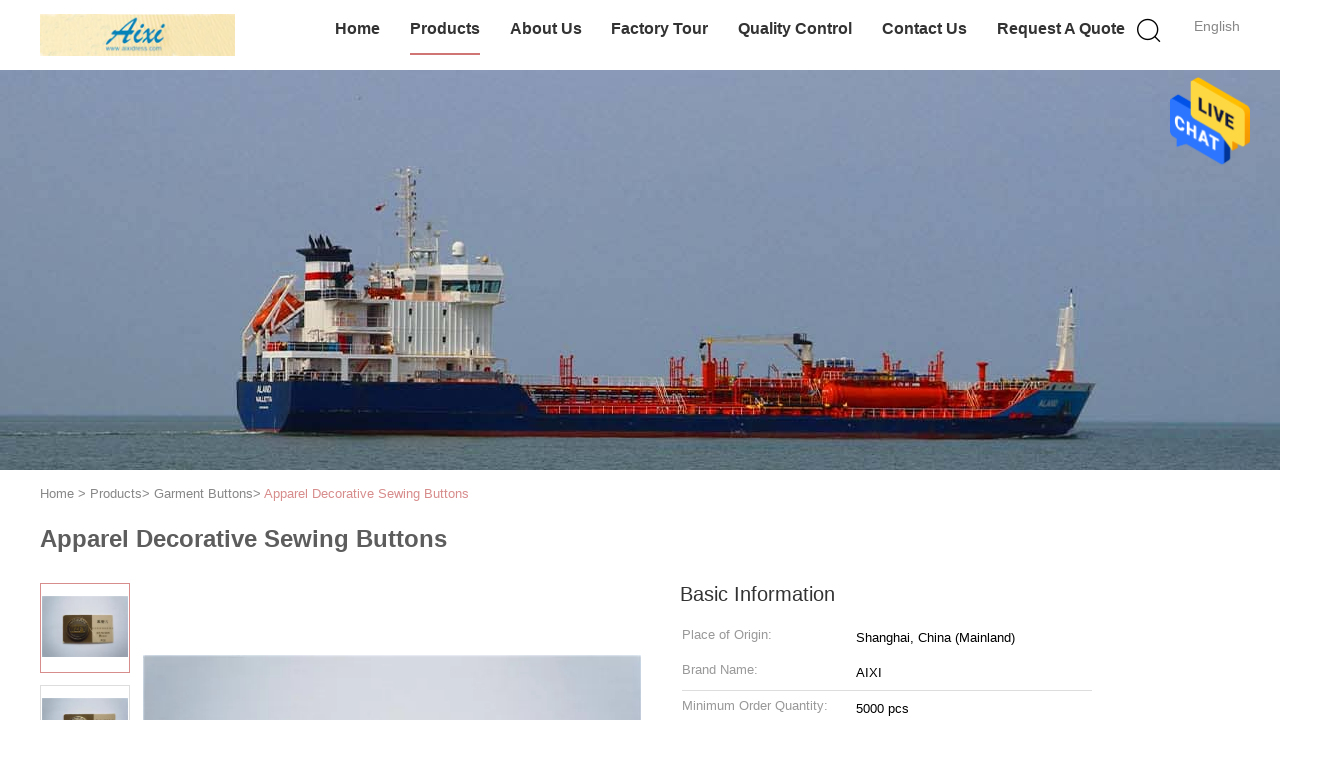

--- FILE ---
content_type: text/html
request_url: https://www.accessoriesgarment.com/sale-7648526-apparel-decorative-sewing-buttons.html
body_size: 24406
content:

<!DOCTYPE html>
<html  lang=en>
<head>
	<meta charset="utf-8">
	<meta http-equiv="X-UA-Compatible" content="IE=edge">
	<meta name="viewport" content="width=device-width, initial-scale=1.0,minimum-scale=1.0,maximum-scale=1.0,user-scalable=no">
    <meta property="og:title" content="Apparel Decorative Sewing Buttons" />
<meta property="og:description" content="High quality Apparel Decorative Sewing Buttons from China, China's leading Garment Buttons product market, With strict quality control Garment Buttons factories, Producing high quality Apparel Decorative Sewing Buttons products." />
<meta property="og:type" content="product" />
<meta property="og:availability" content="instock" />
<meta property="og:site_name" content="Shanghai Aixi Lable&amp;Ornament Co.Ltd" />
<meta property="og:url" content="https://www.accessoriesgarment.com/sale-7648526-apparel-decorative-sewing-buttons.html" />
<meta property="og:image" content="https://www.accessoriesgarment.com/photo/ps11417381-apparel_decorative_sewing_buttons.jpg" />
<link rel="canonical" href="https://www.accessoriesgarment.com/sale-7648526-apparel-decorative-sewing-buttons.html" />
<link rel="alternate" href="https://m.accessoriesgarment.com/sale-7648526-apparel-decorative-sewing-buttons.html" media="only screen and (max-width: 640px)" />
<style type="text/css">
/*<![CDATA[*/
.consent__cookie {position: fixed;top: 0;left: 0;width: 100%;height: 0%;z-index: 100000;}.consent__cookie_bg {position: fixed;top: 0;left: 0;width: 100%;height: 100%;background: #000;opacity: .6;display: none }.consent__cookie_rel {position: fixed;bottom:0;left: 0;width: 100%;background: #fff;display: -webkit-box;display: -ms-flexbox;display: flex;flex-wrap: wrap;padding: 24px 80px;-webkit-box-sizing: border-box;box-sizing: border-box;-webkit-box-pack: justify;-ms-flex-pack: justify;justify-content: space-between;-webkit-transition: all ease-in-out .3s;transition: all ease-in-out .3s }.consent__close {position: absolute;top: 20px;right: 20px;cursor: pointer }.consent__close svg {fill: #777 }.consent__close:hover svg {fill: #000 }.consent__cookie_box {flex: 1;word-break: break-word;}.consent__warm {color: #777;font-size: 16px;margin-bottom: 12px;line-height: 19px }.consent__title {color: #333;font-size: 20px;font-weight: 600;margin-bottom: 12px;line-height: 23px }.consent__itxt {color: #333;font-size: 14px;margin-bottom: 12px;display: -webkit-box;display: -ms-flexbox;display: flex;-webkit-box-align: center;-ms-flex-align: center;align-items: center }.consent__itxt i {display: -webkit-inline-box;display: -ms-inline-flexbox;display: inline-flex;width: 28px;height: 28px;border-radius: 50%;background: #e0f9e9;margin-right: 8px;-webkit-box-align: center;-ms-flex-align: center;align-items: center;-webkit-box-pack: center;-ms-flex-pack: center;justify-content: center }.consent__itxt svg {fill: #3ca860 }.consent__txt {color: #a6a6a6;font-size: 14px;margin-bottom: 8px;line-height: 17px }.consent__btns {display: -webkit-box;display: -ms-flexbox;display: flex;-webkit-box-orient: vertical;-webkit-box-direction: normal;-ms-flex-direction: column;flex-direction: column;-webkit-box-pack: center;-ms-flex-pack: center;justify-content: center;flex-shrink: 0;}.consent__btn {width: 280px;height: 40px;line-height: 40px;text-align: center;background: #3ca860;color: #fff;border-radius: 4px;margin: 8px 0;-webkit-box-sizing: border-box;box-sizing: border-box;cursor: pointer }.consent__btn:hover {background: #00823b }.consent__btn.empty {color: #3ca860;border: 1px solid #3ca860;background: #fff }.consent__btn.empty:hover {background: #3ca860;color: #fff }.open .consent__cookie_bg {display: block }.open .consent__cookie_rel {bottom: 0 }@media (max-width: 760px) {.consent__btns {width: 100%;align-items: center;}.consent__cookie_rel {padding: 20px 24px }}.consent__cookie.open {display: block;}.consent__cookie {display: none;}
/*]]>*/
</style>
<script type="text/javascript">
/*<![CDATA[*/
window.isvideotpl = 0;window.detailurl = '';

var colorUrl = '';
var aisearch = 0;
window.playerReportUrl='/vod/view_count/report';
var g_tp = '';
var query_string = ["Products","Detail"];
var customtplcolor = 99602;
window.predomainsub = "";
/*]]>*/
</script>
<title>Apparel Decorative Sewing Buttons</title>
    <meta name="keywords" content="Garment Buttons, Apparel Decorative Sewing Buttons, Garment Buttons for sale, Garment Buttons price" />
    <meta name="description" content="High quality Apparel Decorative Sewing Buttons from China, China's leading Garment Buttons product market, With strict quality control Garment Buttons factories, Producing high quality Apparel Decorative Sewing Buttons products." />
    <link type='text/css' rel='stylesheet' href='/??/images/global.css,/photo/accessoriesgarment/sitetpl/style/common.css?ver=1689908955' media='all'>
			  <script type='text/javascript' src='/js/jquery.js'></script></head>
<body>
<img src="/logo.gif" style="display:none" alt="logo"/>
    <div id="floatAd" style="z-index: 110000;position:absolute;right:30px;bottom:60px;height:79px;display: block;">
                                <a href="/webim/webim_tab.html" rel="nofollow" data-uid="109987" onclick= 'setwebimCookie(109987,7648526,0);' target="_blank">
            <img style="width: 80px;cursor: pointer;" alt='Send Message' src="/images/floatimage_chat.gif"/>
        </a>
                                </div>
<a style="display: none!important;" title="Shanghai Aixi Lable&Ornament Co.Ltd" class="float-inquiry" href="/contactnow.html" onclick='setinquiryCookie("{\"showproduct\":1,\"pid\":\"7648526\",\"name\":\"Apparel Decorative Sewing Buttons\",\"source_url\":\"\\/sale-7648526-apparel-decorative-sewing-buttons.html\",\"picurl\":\"\\/photo\\/pd11417381-apparel_decorative_sewing_buttons.jpg\",\"propertyDetail\":[[\"Product Type\",\"button\"],[\"Material\",\"mentals plastic or customized\"],[\"Applications\",\"clothes shoes or jeans\"],[\"color\",\"gold, silver, anti-silver, customized\"]],\"company_name\":null,\"picurl_c\":\"\\/photo\\/pc11417381-apparel_decorative_sewing_buttons.jpg\",\"price\":\"\",\"username\":\"Karry\",\"viewTime\":\"Last Login : 6 hours 33 minutes ago\",\"subject\":\"What is the CIF price on your Apparel Decorative Sewing Buttons\",\"countrycode\":\"US\"}");'></a>
<script>
    function getCookie(name) {
        var arr = document.cookie.match(new RegExp("(^| )" + name + "=([^;]*)(;|$)"));
        if (arr != null) {
            return unescape(arr[2]);
        }
        return null;
    }
    var is_new_mjy = '0';
    if (is_new_mjy==1 && isMobileDevice() && getCookie('webim_login_name') && getCookie('webim_buyer_id') && getCookie('webim_6609_seller_id')) {
        document.getElementById("floatAd").style.display = "none";
    }
    // 检测是否是移动端访问
    function isMobileDevice() {
        return /Android|webOS|iPhone|iPad|iPod|BlackBerry|IEMobile|Opera Mini/i.test(navigator.userAgent);
    }

</script>
<script>
var originProductInfo = '';
var originProductInfo = {"showproduct":1,"pid":"7648526","name":"Apparel Decorative Sewing Buttons","source_url":"\/sale-7648526-apparel-decorative-sewing-buttons.html","picurl":"\/photo\/pd11417381-apparel_decorative_sewing_buttons.jpg","propertyDetail":[["Product Type","button"],["Material","mentals plastic or customized"],["Applications","clothes shoes or jeans"],["color","gold, silver, anti-silver, customized"]],"company_name":null,"picurl_c":"\/photo\/pc11417381-apparel_decorative_sewing_buttons.jpg","price":"","username":"Karry","viewTime":"Last Login : 5 hours 33 minutes ago","subject":"What is the FOB price on your Apparel Decorative Sewing Buttons","countrycode":"US"};
var save_url = "/contactsave.html";
var update_url = "/updateinquiry.html";
var productInfo = {};
var defaulProductInfo = {};
var myDate = new Date();
var curDate = myDate.getFullYear()+'-'+(parseInt(myDate.getMonth())+1)+'-'+myDate.getDate();
var message = '';
var default_pop = 1;
var leaveMessageDialog = document.getElementsByClassName('leave-message-dialog')[0]; // 获取弹层
var _$$ = function (dom) {
    return document.querySelectorAll(dom);
};
resInfo = originProductInfo;
defaulProductInfo.pid = resInfo['pid'];
defaulProductInfo.productName = resInfo['name'];
defaulProductInfo.productInfo = resInfo['propertyDetail'];
defaulProductInfo.productImg = resInfo['picurl_c'];
defaulProductInfo.subject = resInfo['subject'];
defaulProductInfo.productImgAlt = resInfo['name'];
var inquirypopup_tmp = 1;
var message = 'Dear,'+'\r\n'+"I am interested in"+' '+trim(resInfo['name'])+", could you send me more details such as type, size, MOQ, material, etc."+'\r\n'+"Thanks!"+'\r\n'+"Waiting for your reply.";
var message_1 = 'Dear,'+'\r\n'+"I am interested in"+' '+trim(resInfo['name'])+", could you send me more details such as type, size, MOQ, material, etc."+'\r\n'+"Thanks!"+'\r\n'+"Waiting for your reply.";
var message_2 = 'Hello,'+'\r\n'+"I am looking for"+' '+trim(resInfo['name'])+", please send me the price, specification and picture."+'\r\n'+"Your swift response will be highly appreciated."+'\r\n'+"Feel free to contact me for more information."+'\r\n'+"Thanks a lot.";
var message_3 = 'Hello,'+'\r\n'+trim(resInfo['name'])+' '+"meets my expectations."+'\r\n'+"Please give me the best price and some other product information."+'\r\n'+"Feel free to contact me via my mail."+'\r\n'+"Thanks a lot.";

var message_4 = 'Dear,'+'\r\n'+"What is the FOB price on your"+' '+trim(resInfo['name'])+'?'+'\r\n'+"Which is the nearest port name?"+'\r\n'+"Please reply me as soon as possible, it would be better to share further information."+'\r\n'+"Regards!";
var message_5 = 'Hi there,'+'\r\n'+"I am very interested in your"+' '+trim(resInfo['name'])+'.'+'\r\n'+"Please send me your product details."+'\r\n'+"Looking forward to your quick reply."+'\r\n'+"Feel free to contact me by mail."+'\r\n'+"Regards!";

var message_6 = 'Dear,'+'\r\n'+"Please provide us with information about your"+' '+trim(resInfo['name'])+", such as type, size, material, and of course the best price."+'\r\n'+"Looking forward to your quick reply."+'\r\n'+"Thank you!";
var message_7 = 'Dear,'+'\r\n'+"Can you supply"+' '+trim(resInfo['name'])+" for us?"+'\r\n'+"First we want a price list and some product details."+'\r\n'+"I hope to get reply asap and look forward to cooperation."+'\r\n'+"Thank you very much.";
var message_8 = 'hi,'+'\r\n'+"I am looking for"+' '+trim(resInfo['name'])+", please give me some more detailed product information."+'\r\n'+"I look forward to your reply."+'\r\n'+"Thank you!";
var message_9 = 'Hello,'+'\r\n'+"Your"+' '+trim(resInfo['name'])+" meets my requirements very well."+'\r\n'+"Please send me the price, specification, and similar model will be OK."+'\r\n'+"Feel free to chat with me."+'\r\n'+"Thanks!";
var message_10 = 'Dear,'+'\r\n'+"I want to know more about the details and quotation of"+' '+trim(resInfo['name'])+'.'+'\r\n'+"Feel free to contact me."+'\r\n'+"Regards!";

var r = getRandom(1,10);

defaulProductInfo.message = eval("message_"+r);

var mytAjax = {

    post: function(url, data, fn) {
        var xhr = new XMLHttpRequest();
        xhr.open("POST", url, true);
        xhr.setRequestHeader("Content-Type", "application/x-www-form-urlencoded;charset=UTF-8");
        xhr.setRequestHeader("X-Requested-With", "XMLHttpRequest");
        xhr.setRequestHeader('Content-Type','text/plain;charset=UTF-8');
        xhr.onreadystatechange = function() {
            if(xhr.readyState == 4 && (xhr.status == 200 || xhr.status == 304)) {
                fn.call(this, xhr.responseText);
            }
        };
        xhr.send(data);
    },

    postform: function(url, data, fn) {
        var xhr = new XMLHttpRequest();
        xhr.open("POST", url, true);
        xhr.setRequestHeader("X-Requested-With", "XMLHttpRequest");
        xhr.onreadystatechange = function() {
            if(xhr.readyState == 4 && (xhr.status == 200 || xhr.status == 304)) {
                fn.call(this, xhr.responseText);
            }
        };
        xhr.send(data);
    }
};
window.onload = function(){
    leaveMessageDialog = document.getElementsByClassName('leave-message-dialog')[0];
    if (window.localStorage.recordDialogStatus=='undefined' || (window.localStorage.recordDialogStatus!='undefined' && window.localStorage.recordDialogStatus != curDate)) {
        setTimeout(function(){
            if(parseInt(inquirypopup_tmp%10) == 1){
                creatDialog(defaulProductInfo, 1);
            }
        }, 6000);
    }
};
function trim(str)
{
    str = str.replace(/(^\s*)/g,"");
    return str.replace(/(\s*$)/g,"");
};
function getRandom(m,n){
    var num = Math.floor(Math.random()*(m - n) + n);
    return num;
};
function strBtn(param) {

    var starattextarea = document.getElementById("textareamessage").value.length;
    var email = document.getElementById("startEmail").value;

    var default_tip = document.querySelectorAll(".watermark_container").length;
    if (20 < starattextarea && starattextarea < 3000) {
        if(default_tip>0){
            document.getElementById("textareamessage1").parentNode.parentNode.nextElementSibling.style.display = "none";
        }else{
            document.getElementById("textareamessage1").parentNode.nextElementSibling.style.display = "none";
        }

    } else {
        if(default_tip>0){
            document.getElementById("textareamessage1").parentNode.parentNode.nextElementSibling.style.display = "block";
        }else{
            document.getElementById("textareamessage1").parentNode.nextElementSibling.style.display = "block";
        }

        return;
    }

    // var re = /^([a-zA-Z0-9_-])+@([a-zA-Z0-9_-])+\.([a-zA-Z0-9_-])+/i;/*邮箱不区分大小写*/
    var re = /^[a-zA-Z0-9][\w-]*(\.?[\w-]+)*@[a-zA-Z0-9-]+(\.[a-zA-Z0-9]+)+$/i;
    if (!re.test(email)) {
        document.getElementById("startEmail").nextElementSibling.style.display = "block";
        return;
    } else {
        document.getElementById("startEmail").nextElementSibling.style.display = "none";
    }

    var subject = document.getElementById("pop_subject").value;
    var pid = document.getElementById("pop_pid").value;
    var message = document.getElementById("textareamessage").value;
    var sender_email = document.getElementById("startEmail").value;
    var tel = '';
    if (document.getElementById("tel0") != undefined && document.getElementById("tel0") != '')
        tel = document.getElementById("tel0").value;
    var form_serialize = '&tel='+tel;

    form_serialize = form_serialize.replace(/\+/g, "%2B");
    mytAjax.post(save_url,"pid="+pid+"&subject="+subject+"&email="+sender_email+"&message="+(message)+form_serialize,function(res){
        var mes = JSON.parse(res);
        if(mes.status == 200){
            var iid = mes.iid;
            document.getElementById("pop_iid").value = iid;
            document.getElementById("pop_uuid").value = mes.uuid;

            if(typeof gtag_report_conversion === "function"){
                gtag_report_conversion();//执行统计js代码
            }
            if(typeof fbq === "function"){
                fbq('track','Purchase');//执行统计js代码
            }
        }
    });
    for (var index = 0; index < document.querySelectorAll(".dialog-content-pql").length; index++) {
        document.querySelectorAll(".dialog-content-pql")[index].style.display = "none";
    };
    $('#idphonepql').val(tel);
    document.getElementById("dialog-content-pql-id").style.display = "block";
    ;
};
function twoBtnOk(param) {

    var selectgender = document.getElementById("Mr").innerHTML;
    var iid = document.getElementById("pop_iid").value;
    var sendername = document.getElementById("idnamepql").value;
    var senderphone = document.getElementById("idphonepql").value;
    var sendercname = document.getElementById("idcompanypql").value;
    var uuid = document.getElementById("pop_uuid").value;
    var gender = 2;
    if(selectgender == 'Mr.') gender = 0;
    if(selectgender == 'Mrs.') gender = 1;
    var pid = document.getElementById("pop_pid").value;
    var form_serialize = '';

        form_serialize = form_serialize.replace(/\+/g, "%2B");

    mytAjax.post(update_url,"iid="+iid+"&gender="+gender+"&uuid="+uuid+"&name="+(sendername)+"&tel="+(senderphone)+"&company="+(sendercname)+form_serialize,function(res){});

    for (var index = 0; index < document.querySelectorAll(".dialog-content-pql").length; index++) {
        document.querySelectorAll(".dialog-content-pql")[index].style.display = "none";
    };
    document.getElementById("dialog-content-pql-ok").style.display = "block";

};
function toCheckMust(name) {
    $('#'+name+'error').hide();
}
function handClidk(param) {
    var starattextarea = document.getElementById("textareamessage1").value.length;
    var email = document.getElementById("startEmail1").value;
    var default_tip = document.querySelectorAll(".watermark_container").length;
    if (20 < starattextarea && starattextarea < 3000) {
        if(default_tip>0){
            document.getElementById("textareamessage1").parentNode.parentNode.nextElementSibling.style.display = "none";
        }else{
            document.getElementById("textareamessage1").parentNode.nextElementSibling.style.display = "none";
        }

    } else {
        if(default_tip>0){
            document.getElementById("textareamessage1").parentNode.parentNode.nextElementSibling.style.display = "block";
        }else{
            document.getElementById("textareamessage1").parentNode.nextElementSibling.style.display = "block";
        }

        return;
    }

    // var re = /^([a-zA-Z0-9_-])+@([a-zA-Z0-9_-])+\.([a-zA-Z0-9_-])+/i;
    var re = /^[a-zA-Z0-9][\w-]*(\.?[\w-]+)*@[a-zA-Z0-9-]+(\.[a-zA-Z0-9]+)+$/i;
    if (!re.test(email)) {
        document.getElementById("startEmail1").nextElementSibling.style.display = "block";
        return;
    } else {
        document.getElementById("startEmail1").nextElementSibling.style.display = "none";
    }

    var subject = document.getElementById("pop_subject").value;
    var pid = document.getElementById("pop_pid").value;
    var message = document.getElementById("textareamessage1").value;
    var sender_email = document.getElementById("startEmail1").value;
    var form_serialize = tel = '';
    if (document.getElementById("tel1") != undefined && document.getElementById("tel1") != '')
        tel = document.getElementById("tel1").value;
        mytAjax.post(save_url,"email="+sender_email+"&tel="+tel+"&pid="+pid+"&message="+message+"&subject="+subject+form_serialize,function(res){

        var mes = JSON.parse(res);
        if(mes.status == 200){
            var iid = mes.iid;
            document.getElementById("pop_iid").value = iid;
            document.getElementById("pop_uuid").value = mes.uuid;
            if(typeof gtag_report_conversion === "function"){
                gtag_report_conversion();//执行统计js代码
            }
        }

    });
    for (var index = 0; index < document.querySelectorAll(".dialog-content-pql").length; index++) {
        document.querySelectorAll(".dialog-content-pql")[index].style.display = "none";
    };
    $('#idphonepql').val(tel);
    document.getElementById("dialog-content-pql-id").style.display = "block";

};
window.addEventListener('load', function () {
    $('.checkbox-wrap label').each(function(){
        if($(this).find('input').prop('checked')){
            $(this).addClass('on')
        }else {
            $(this).removeClass('on')
        }
    })
    $(document).on('click', '.checkbox-wrap label' , function(ev){
        if (ev.target.tagName.toUpperCase() != 'INPUT') {
            $(this).toggleClass('on')
        }
    })
})

function hand_video(pdata) {
    data = JSON.parse(pdata);
    productInfo.productName = data.productName;
    productInfo.productInfo = data.productInfo;
    productInfo.productImg = data.productImg;
    productInfo.subject = data.subject;

    var message = 'Dear,'+'\r\n'+"I am interested in"+' '+trim(data.productName)+", could you send me more details such as type, size, quantity, material, etc."+'\r\n'+"Thanks!"+'\r\n'+"Waiting for your reply.";

    var message = 'Dear,'+'\r\n'+"I am interested in"+' '+trim(data.productName)+", could you send me more details such as type, size, MOQ, material, etc."+'\r\n'+"Thanks!"+'\r\n'+"Waiting for your reply.";
    var message_1 = 'Dear,'+'\r\n'+"I am interested in"+' '+trim(data.productName)+", could you send me more details such as type, size, MOQ, material, etc."+'\r\n'+"Thanks!"+'\r\n'+"Waiting for your reply.";
    var message_2 = 'Hello,'+'\r\n'+"I am looking for"+' '+trim(data.productName)+", please send me the price, specification and picture."+'\r\n'+"Your swift response will be highly appreciated."+'\r\n'+"Feel free to contact me for more information."+'\r\n'+"Thanks a lot.";
    var message_3 = 'Hello,'+'\r\n'+trim(data.productName)+' '+"meets my expectations."+'\r\n'+"Please give me the best price and some other product information."+'\r\n'+"Feel free to contact me via my mail."+'\r\n'+"Thanks a lot.";

    var message_4 = 'Dear,'+'\r\n'+"What is the FOB price on your"+' '+trim(data.productName)+'?'+'\r\n'+"Which is the nearest port name?"+'\r\n'+"Please reply me as soon as possible, it would be better to share further information."+'\r\n'+"Regards!";
    var message_5 = 'Hi there,'+'\r\n'+"I am very interested in your"+' '+trim(data.productName)+'.'+'\r\n'+"Please send me your product details."+'\r\n'+"Looking forward to your quick reply."+'\r\n'+"Feel free to contact me by mail."+'\r\n'+"Regards!";

    var message_6 = 'Dear,'+'\r\n'+"Please provide us with information about your"+' '+trim(data.productName)+", such as type, size, material, and of course the best price."+'\r\n'+"Looking forward to your quick reply."+'\r\n'+"Thank you!";
    var message_7 = 'Dear,'+'\r\n'+"Can you supply"+' '+trim(data.productName)+" for us?"+'\r\n'+"First we want a price list and some product details."+'\r\n'+"I hope to get reply asap and look forward to cooperation."+'\r\n'+"Thank you very much.";
    var message_8 = 'hi,'+'\r\n'+"I am looking for"+' '+trim(data.productName)+", please give me some more detailed product information."+'\r\n'+"I look forward to your reply."+'\r\n'+"Thank you!";
    var message_9 = 'Hello,'+'\r\n'+"Your"+' '+trim(data.productName)+" meets my requirements very well."+'\r\n'+"Please send me the price, specification, and similar model will be OK."+'\r\n'+"Feel free to chat with me."+'\r\n'+"Thanks!";
    var message_10 = 'Dear,'+'\r\n'+"I want to know more about the details and quotation of"+' '+trim(data.productName)+'.'+'\r\n'+"Feel free to contact me."+'\r\n'+"Regards!";

    var r = getRandom(1,10);

    productInfo.message = eval("message_"+r);
    if(parseInt(inquirypopup_tmp/10) == 1){
        productInfo.message = "";
    }
    productInfo.pid = data.pid;
    creatDialog(productInfo, 2);
};

function handDialog(pdata) {
    data = JSON.parse(pdata);
    productInfo.productName = data.productName;
    productInfo.productInfo = data.productInfo;
    productInfo.productImg = data.productImg;
    productInfo.subject = data.subject;

    var message = 'Dear,'+'\r\n'+"I am interested in"+' '+trim(data.productName)+", could you send me more details such as type, size, quantity, material, etc."+'\r\n'+"Thanks!"+'\r\n'+"Waiting for your reply.";

    var message = 'Dear,'+'\r\n'+"I am interested in"+' '+trim(data.productName)+", could you send me more details such as type, size, MOQ, material, etc."+'\r\n'+"Thanks!"+'\r\n'+"Waiting for your reply.";
    var message_1 = 'Dear,'+'\r\n'+"I am interested in"+' '+trim(data.productName)+", could you send me more details such as type, size, MOQ, material, etc."+'\r\n'+"Thanks!"+'\r\n'+"Waiting for your reply.";
    var message_2 = 'Hello,'+'\r\n'+"I am looking for"+' '+trim(data.productName)+", please send me the price, specification and picture."+'\r\n'+"Your swift response will be highly appreciated."+'\r\n'+"Feel free to contact me for more information."+'\r\n'+"Thanks a lot.";
    var message_3 = 'Hello,'+'\r\n'+trim(data.productName)+' '+"meets my expectations."+'\r\n'+"Please give me the best price and some other product information."+'\r\n'+"Feel free to contact me via my mail."+'\r\n'+"Thanks a lot.";

    var message_4 = 'Dear,'+'\r\n'+"What is the FOB price on your"+' '+trim(data.productName)+'?'+'\r\n'+"Which is the nearest port name?"+'\r\n'+"Please reply me as soon as possible, it would be better to share further information."+'\r\n'+"Regards!";
    var message_5 = 'Hi there,'+'\r\n'+"I am very interested in your"+' '+trim(data.productName)+'.'+'\r\n'+"Please send me your product details."+'\r\n'+"Looking forward to your quick reply."+'\r\n'+"Feel free to contact me by mail."+'\r\n'+"Regards!";

    var message_6 = 'Dear,'+'\r\n'+"Please provide us with information about your"+' '+trim(data.productName)+", such as type, size, material, and of course the best price."+'\r\n'+"Looking forward to your quick reply."+'\r\n'+"Thank you!";
    var message_7 = 'Dear,'+'\r\n'+"Can you supply"+' '+trim(data.productName)+" for us?"+'\r\n'+"First we want a price list and some product details."+'\r\n'+"I hope to get reply asap and look forward to cooperation."+'\r\n'+"Thank you very much.";
    var message_8 = 'hi,'+'\r\n'+"I am looking for"+' '+trim(data.productName)+", please give me some more detailed product information."+'\r\n'+"I look forward to your reply."+'\r\n'+"Thank you!";
    var message_9 = 'Hello,'+'\r\n'+"Your"+' '+trim(data.productName)+" meets my requirements very well."+'\r\n'+"Please send me the price, specification, and similar model will be OK."+'\r\n'+"Feel free to chat with me."+'\r\n'+"Thanks!";
    var message_10 = 'Dear,'+'\r\n'+"I want to know more about the details and quotation of"+' '+trim(data.productName)+'.'+'\r\n'+"Feel free to contact me."+'\r\n'+"Regards!";

    var r = getRandom(1,10);

    productInfo.message = eval("message_"+r);
    if(parseInt(inquirypopup_tmp/10) == 1){
        productInfo.message = "";
    }
    productInfo.pid = data.pid;
    creatDialog(productInfo, 2);
};

function closepql(param) {

    leaveMessageDialog.style.display = 'none';
};

function closepql2(param) {

    for (var index = 0; index < document.querySelectorAll(".dialog-content-pql").length; index++) {
        document.querySelectorAll(".dialog-content-pql")[index].style.display = "none";
    };
    document.getElementById("dialog-content-pql-ok").style.display = "block";
};

function decodeHtmlEntities(str) {
    var tempElement = document.createElement('div');
    tempElement.innerHTML = str;
    return tempElement.textContent || tempElement.innerText || '';
}

function initProduct(productInfo,type){

    productInfo.productName = decodeHtmlEntities(productInfo.productName);
    productInfo.message = decodeHtmlEntities(productInfo.message);

    leaveMessageDialog = document.getElementsByClassName('leave-message-dialog')[0];
    leaveMessageDialog.style.display = "block";
    if(type == 3){
        var popinquiryemail = document.getElementById("popinquiryemail").value;
        _$$("#startEmail1")[0].value = popinquiryemail;
    }else{
        _$$("#startEmail1")[0].value = "";
    }
    _$$("#startEmail")[0].value = "";
    _$$("#idnamepql")[0].value = "";
    _$$("#idphonepql")[0].value = "";
    _$$("#idcompanypql")[0].value = "";

    _$$("#pop_pid")[0].value = productInfo.pid;
    _$$("#pop_subject")[0].value = productInfo.subject;
    
    if(parseInt(inquirypopup_tmp/10) == 1){
        productInfo.message = "";
    }

    _$$("#textareamessage1")[0].value = productInfo.message;
    _$$("#textareamessage")[0].value = productInfo.message;

    _$$("#dialog-content-pql-id .titlep")[0].innerHTML = productInfo.productName;
    _$$("#dialog-content-pql-id img")[0].setAttribute("src", productInfo.productImg);
    _$$("#dialog-content-pql-id img")[0].setAttribute("alt", productInfo.productImgAlt);

    _$$("#dialog-content-pql-id-hand img")[0].setAttribute("src", productInfo.productImg);
    _$$("#dialog-content-pql-id-hand img")[0].setAttribute("alt", productInfo.productImgAlt);
    _$$("#dialog-content-pql-id-hand .titlep")[0].innerHTML = productInfo.productName;

    if (productInfo.productInfo.length > 0) {
        var ul2, ul;
        ul = document.createElement("ul");
        for (var index = 0; index < productInfo.productInfo.length; index++) {
            var el = productInfo.productInfo[index];
            var li = document.createElement("li");
            var span1 = document.createElement("span");
            span1.innerHTML = el[0] + ":";
            var span2 = document.createElement("span");
            span2.innerHTML = el[1];
            li.appendChild(span1);
            li.appendChild(span2);
            ul.appendChild(li);

        }
        ul2 = ul.cloneNode(true);
        if (type === 1) {
            _$$("#dialog-content-pql-id .left")[0].replaceChild(ul, _$$("#dialog-content-pql-id .left ul")[0]);
        } else {
            _$$("#dialog-content-pql-id-hand .left")[0].replaceChild(ul2, _$$("#dialog-content-pql-id-hand .left ul")[0]);
            _$$("#dialog-content-pql-id .left")[0].replaceChild(ul, _$$("#dialog-content-pql-id .left ul")[0]);
        }
    };
    for (var index = 0; index < _$$("#dialog-content-pql-id .right ul li").length; index++) {
        _$$("#dialog-content-pql-id .right ul li")[index].addEventListener("click", function (params) {
            _$$("#dialog-content-pql-id .right #Mr")[0].innerHTML = this.innerHTML
        }, false)

    };

};
function closeInquiryCreateDialog() {
    document.getElementById("xuanpan_dialog_box_pql").style.display = "none";
};
function showInquiryCreateDialog() {
    document.getElementById("xuanpan_dialog_box_pql").style.display = "block";
};
function submitPopInquiry(){
    var message = document.getElementById("inquiry_message").value;
    var email = document.getElementById("inquiry_email").value;
    var subject = defaulProductInfo.subject;
    var pid = defaulProductInfo.pid;
    if (email === undefined) {
        showInquiryCreateDialog();
        document.getElementById("inquiry_email").style.border = "1px solid red";
        return false;
    };
    if (message === undefined) {
        showInquiryCreateDialog();
        document.getElementById("inquiry_message").style.border = "1px solid red";
        return false;
    };
    if (email.search(/^\w+((-\w+)|(\.\w+))*\@[A-Za-z0-9]+((\.|-)[A-Za-z0-9]+)*\.[A-Za-z0-9]+$/) == -1) {
        document.getElementById("inquiry_email").style.border= "1px solid red";
        showInquiryCreateDialog();
        return false;
    } else {
        document.getElementById("inquiry_email").style.border= "";
    };
    if (message.length < 20 || message.length >3000) {
        showInquiryCreateDialog();
        document.getElementById("inquiry_message").style.border = "1px solid red";
        return false;
    } else {
        document.getElementById("inquiry_message").style.border = "";
    };
    var tel = '';
    if (document.getElementById("tel") != undefined && document.getElementById("tel") != '')
        tel = document.getElementById("tel").value;

    mytAjax.post(save_url,"pid="+pid+"&subject="+subject+"&email="+email+"&message="+(message)+'&tel='+tel,function(res){
        var mes = JSON.parse(res);
        if(mes.status == 200){
            var iid = mes.iid;
            document.getElementById("pop_iid").value = iid;
            document.getElementById("pop_uuid").value = mes.uuid;

        }
    });
    initProduct(defaulProductInfo);
    for (var index = 0; index < document.querySelectorAll(".dialog-content-pql").length; index++) {
        document.querySelectorAll(".dialog-content-pql")[index].style.display = "none";
    };
    $('#idphonepql').val(tel);
    document.getElementById("dialog-content-pql-id").style.display = "block";

};

//带附件上传
function submitPopInquiryfile(email_id,message_id,check_sort,name_id,phone_id,company_id,attachments){

    if(typeof(check_sort) == 'undefined'){
        check_sort = 0;
    }
    var message = document.getElementById(message_id).value;
    var email = document.getElementById(email_id).value;
    var attachments = document.getElementById(attachments).value;
    if(typeof(name_id) !== 'undefined' && name_id != ""){
        var name  = document.getElementById(name_id).value;
    }
    if(typeof(phone_id) !== 'undefined' && phone_id != ""){
        var phone = document.getElementById(phone_id).value;
    }
    if(typeof(company_id) !== 'undefined' && company_id != ""){
        var company = document.getElementById(company_id).value;
    }
    var subject = defaulProductInfo.subject;
    var pid = defaulProductInfo.pid;

    if(check_sort == 0){
        if (email === undefined) {
            showInquiryCreateDialog();
            document.getElementById(email_id).style.border = "1px solid red";
            return false;
        };
        if (message === undefined) {
            showInquiryCreateDialog();
            document.getElementById(message_id).style.border = "1px solid red";
            return false;
        };

        if (email.search(/^\w+((-\w+)|(\.\w+))*\@[A-Za-z0-9]+((\.|-)[A-Za-z0-9]+)*\.[A-Za-z0-9]+$/) == -1) {
            document.getElementById(email_id).style.border= "1px solid red";
            showInquiryCreateDialog();
            return false;
        } else {
            document.getElementById(email_id).style.border= "";
        };
        if (message.length < 20 || message.length >3000) {
            showInquiryCreateDialog();
            document.getElementById(message_id).style.border = "1px solid red";
            return false;
        } else {
            document.getElementById(message_id).style.border = "";
        };
    }else{

        if (message === undefined) {
            showInquiryCreateDialog();
            document.getElementById(message_id).style.border = "1px solid red";
            return false;
        };

        if (email === undefined) {
            showInquiryCreateDialog();
            document.getElementById(email_id).style.border = "1px solid red";
            return false;
        };

        if (message.length < 20 || message.length >3000) {
            showInquiryCreateDialog();
            document.getElementById(message_id).style.border = "1px solid red";
            return false;
        } else {
            document.getElementById(message_id).style.border = "";
        };

        if (email.search(/^\w+((-\w+)|(\.\w+))*\@[A-Za-z0-9]+((\.|-)[A-Za-z0-9]+)*\.[A-Za-z0-9]+$/) == -1) {
            document.getElementById(email_id).style.border= "1px solid red";
            showInquiryCreateDialog();
            return false;
        } else {
            document.getElementById(email_id).style.border= "";
        };

    };

    mytAjax.post(save_url,"pid="+pid+"&subject="+subject+"&email="+email+"&message="+message+"&company="+company+"&attachments="+attachments,function(res){
        var mes = JSON.parse(res);
        if(mes.status == 200){
            var iid = mes.iid;
            document.getElementById("pop_iid").value = iid;
            document.getElementById("pop_uuid").value = mes.uuid;

            if(typeof gtag_report_conversion === "function"){
                gtag_report_conversion();//执行统计js代码
            }
            if(typeof fbq === "function"){
                fbq('track','Purchase');//执行统计js代码
            }
        }
    });
    initProduct(defaulProductInfo);

    if(name !== undefined && name != ""){
        _$$("#idnamepql")[0].value = name;
    }

    if(phone !== undefined && phone != ""){
        _$$("#idphonepql")[0].value = phone;
    }

    if(company !== undefined && company != ""){
        _$$("#idcompanypql")[0].value = company;
    }

    for (var index = 0; index < document.querySelectorAll(".dialog-content-pql").length; index++) {
        document.querySelectorAll(".dialog-content-pql")[index].style.display = "none";
    };
    document.getElementById("dialog-content-pql-id").style.display = "block";

};
function submitPopInquiryByParam(email_id,message_id,check_sort,name_id,phone_id,company_id){

    if(typeof(check_sort) == 'undefined'){
        check_sort = 0;
    }

    var senderphone = '';
    var message = document.getElementById(message_id).value;
    var email = document.getElementById(email_id).value;
    if(typeof(name_id) !== 'undefined' && name_id != ""){
        var name  = document.getElementById(name_id).value;
    }
    if(typeof(phone_id) !== 'undefined' && phone_id != ""){
        var phone = document.getElementById(phone_id).value;
        senderphone = phone;
    }
    if(typeof(company_id) !== 'undefined' && company_id != ""){
        var company = document.getElementById(company_id).value;
    }
    var subject = defaulProductInfo.subject;
    var pid = defaulProductInfo.pid;

    if(check_sort == 0){
        if (email === undefined) {
            showInquiryCreateDialog();
            document.getElementById(email_id).style.border = "1px solid red";
            return false;
        };
        if (message === undefined) {
            showInquiryCreateDialog();
            document.getElementById(message_id).style.border = "1px solid red";
            return false;
        };

        if (email.search(/^\w+((-\w+)|(\.\w+))*\@[A-Za-z0-9]+((\.|-)[A-Za-z0-9]+)*\.[A-Za-z0-9]+$/) == -1) {
            document.getElementById(email_id).style.border= "1px solid red";
            showInquiryCreateDialog();
            return false;
        } else {
            document.getElementById(email_id).style.border= "";
        };
        if (message.length < 20 || message.length >3000) {
            showInquiryCreateDialog();
            document.getElementById(message_id).style.border = "1px solid red";
            return false;
        } else {
            document.getElementById(message_id).style.border = "";
        };
    }else{

        if (message === undefined) {
            showInquiryCreateDialog();
            document.getElementById(message_id).style.border = "1px solid red";
            return false;
        };

        if (email === undefined) {
            showInquiryCreateDialog();
            document.getElementById(email_id).style.border = "1px solid red";
            return false;
        };

        if (message.length < 20 || message.length >3000) {
            showInquiryCreateDialog();
            document.getElementById(message_id).style.border = "1px solid red";
            return false;
        } else {
            document.getElementById(message_id).style.border = "";
        };

        if (email.search(/^\w+((-\w+)|(\.\w+))*\@[A-Za-z0-9]+((\.|-)[A-Za-z0-9]+)*\.[A-Za-z0-9]+$/) == -1) {
            document.getElementById(email_id).style.border= "1px solid red";
            showInquiryCreateDialog();
            return false;
        } else {
            document.getElementById(email_id).style.border= "";
        };

    };

    var productsku = "";
    if($("#product_sku").length > 0){
        productsku = $("#product_sku").html();
    }

    mytAjax.post(save_url,"tel="+senderphone+"&pid="+pid+"&subject="+subject+"&email="+email+"&message="+message+"&messagesku="+encodeURI(productsku),function(res){
        var mes = JSON.parse(res);
        if(mes.status == 200){
            var iid = mes.iid;
            document.getElementById("pop_iid").value = iid;
            document.getElementById("pop_uuid").value = mes.uuid;

            if(typeof gtag_report_conversion === "function"){
                gtag_report_conversion();//执行统计js代码
            }
            if(typeof fbq === "function"){
                fbq('track','Purchase');//执行统计js代码
            }
        }
    });
    initProduct(defaulProductInfo);

    if(name !== undefined && name != ""){
        _$$("#idnamepql")[0].value = name;
    }

    if(phone !== undefined && phone != ""){
        _$$("#idphonepql")[0].value = phone;
    }

    if(company !== undefined && company != ""){
        _$$("#idcompanypql")[0].value = company;
    }

    for (var index = 0; index < document.querySelectorAll(".dialog-content-pql").length; index++) {
        document.querySelectorAll(".dialog-content-pql")[index].style.display = "none";

    };
    document.getElementById("dialog-content-pql-id").style.display = "block";

};

function creat_videoDialog(productInfo, type) {

    if(type == 1){
        if(default_pop != 1){
            return false;
        }
        window.localStorage.recordDialogStatus = curDate;
    }else{
        default_pop = 0;
    }
    initProduct(productInfo, type);
    if (type === 1) {
        // 自动弹出
        for (var index = 0; index < document.querySelectorAll(".dialog-content-pql").length; index++) {

            document.querySelectorAll(".dialog-content-pql")[index].style.display = "none";
        };
        document.getElementById("dialog-content-pql").style.display = "block";
    } else {
        // 手动弹出
        for (var index = 0; index < document.querySelectorAll(".dialog-content-pql").length; index++) {
            document.querySelectorAll(".dialog-content-pql")[index].style.display = "none";
        };
        document.getElementById("dialog-content-pql-id-hand").style.display = "block";
    }
}

function creatDialog(productInfo, type) {

    if(type == 1){
        if(default_pop != 1){
            return false;
        }
        window.localStorage.recordDialogStatus = curDate;
    }else{
        default_pop = 0;
    }
    initProduct(productInfo, type);
    if (type === 1) {
        // 自动弹出
        for (var index = 0; index < document.querySelectorAll(".dialog-content-pql").length; index++) {

            document.querySelectorAll(".dialog-content-pql")[index].style.display = "none";
        };
        document.getElementById("dialog-content-pql").style.display = "block";
    } else {
        // 手动弹出
        for (var index = 0; index < document.querySelectorAll(".dialog-content-pql").length; index++) {
            document.querySelectorAll(".dialog-content-pql")[index].style.display = "none";
        };
        document.getElementById("dialog-content-pql-id-hand").style.display = "block";
    }
}

//带邮箱信息打开询盘框 emailtype=1表示带入邮箱
function openDialog(emailtype){
    var type = 2;//不带入邮箱，手动弹出
    if(emailtype == 1){
        var popinquiryemail = document.getElementById("popinquiryemail").value;
        // var re = /^([a-zA-Z0-9_-])+@([a-zA-Z0-9_-])+\.([a-zA-Z0-9_-])+/i;
        var re = /^[a-zA-Z0-9][\w-]*(\.?[\w-]+)*@[a-zA-Z0-9-]+(\.[a-zA-Z0-9]+)+$/i;
        if (!re.test(popinquiryemail)) {
            //前端提示样式;
            showInquiryCreateDialog();
            document.getElementById("popinquiryemail").style.border = "1px solid red";
            return false;
        } else {
            //前端提示样式;
        }
        var type = 3;
    }
    creatDialog(defaulProductInfo,type);
}

//上传附件
function inquiryUploadFile(){
    var fileObj = document.querySelector("#fileId").files[0];
    //构建表单数据
    var formData = new FormData();
    var filesize = fileObj.size;
    if(filesize > 10485760 || filesize == 0) {
        document.getElementById("filetips").style.display = "block";
        return false;
    }else {
        document.getElementById("filetips").style.display = "none";
    }
    formData.append('popinquiryfile', fileObj);
    document.getElementById("quotefileform").reset();
    var save_url = "/inquiryuploadfile.html";
    mytAjax.postform(save_url,formData,function(res){
        var mes = JSON.parse(res);
        if(mes.status == 200){
            document.getElementById("uploader-file-info").innerHTML = document.getElementById("uploader-file-info").innerHTML + "<span class=op>"+mes.attfile.name+"<a class=delatt id=att"+mes.attfile.id+" onclick=delatt("+mes.attfile.id+");>Delete</a></span>";
            var nowattachs = document.getElementById("attachments").value;
            if( nowattachs !== ""){
                var attachs = JSON.parse(nowattachs);
                attachs[mes.attfile.id] = mes.attfile;
            }else{
                var attachs = {};
                attachs[mes.attfile.id] = mes.attfile;
            }
            document.getElementById("attachments").value = JSON.stringify(attachs);
        }
    });
}
//附件删除
function delatt(attid)
{
    var nowattachs = document.getElementById("attachments").value;
    if( nowattachs !== ""){
        var attachs = JSON.parse(nowattachs);
        if(attachs[attid] == ""){
            return false;
        }
        var formData = new FormData();
        var delfile = attachs[attid]['filename'];
        var save_url = "/inquirydelfile.html";
        if(delfile != "") {
            formData.append('delfile', delfile);
            mytAjax.postform(save_url, formData, function (res) {
                if(res !== "") {
                    var mes = JSON.parse(res);
                    if (mes.status == 200) {
                        delete attachs[attid];
                        document.getElementById("attachments").value = JSON.stringify(attachs);
                        var s = document.getElementById("att"+attid);
                        s.parentNode.remove();
                    }
                }
            });
        }
    }else{
        return false;
    }
}

</script>
<div class="leave-message-dialog" style="display: none">
<style>
    .leave-message-dialog .close:before, .leave-message-dialog .close:after{
        content:initial;
    }
</style>
<div class="dialog-content-pql" id="dialog-content-pql" style="display: none">
    <span class="close" onclick="closepql()"><img src="/images/close.png" alt="close"></span>
    <div class="title">
        <p class="firstp-pql">Leave a Message</p>
        <p class="lastp-pql">We will call you back soon!</p>
    </div>
    <div class="form">
        <div class="textarea">
            <textarea style='font-family: robot;'  name="" id="textareamessage" cols="30" rows="10" style="margin-bottom:14px;width:100%"
                placeholder="Please enter your inquiry details."></textarea>
        </div>
        <p class="error-pql"> <span class="icon-pql"><img src="/images/error.png" alt="Shanghai Aixi Lable&Ornament Co.Ltd"></span> Your message must be between 20-3,000 characters!</p>
        <input id="startEmail" type="text" placeholder="Enter your E-mail" onkeydown="if(event.keyCode === 13){ strBtn();}">
        <p class="error-pql"><span class="icon-pql"><img src="/images/error.png" alt="Shanghai Aixi Lable&Ornament Co.Ltd"></span> Please check your E-mail! </p>
                <div class="operations">
            <div class='btn' id="submitStart" type="submit" onclick="strBtn()">SUBMIT</div>
        </div>
            </div>
</div>
<div class="dialog-content-pql dialog-content-pql-id" id="dialog-content-pql-id" style="display:none">
        <span class="close" onclick="closepql2()"><svg t="1648434466530" class="icon" viewBox="0 0 1024 1024" version="1.1" xmlns="http://www.w3.org/2000/svg" p-id="2198" width="16" height="16"><path d="M576 512l277.333333 277.333333-64 64-277.333333-277.333333L234.666667 853.333333 170.666667 789.333333l277.333333-277.333333L170.666667 234.666667 234.666667 170.666667l277.333333 277.333333L789.333333 170.666667 853.333333 234.666667 576 512z" fill="#444444" p-id="2199"></path></svg></span>
    <div class="left">
        <div class="img"><img></div>
        <p class="titlep"></p>
        <ul> </ul>
    </div>
    <div class="right">
                <p class="title">More information facilitates better communication.</p>
                <div style="position: relative;">
            <div class="mr"> <span id="Mr">Mr.</span>
                <ul>
                    <li>Mr.</li>
                    <li>Mrs.</li>
                </ul>
            </div>
            <input style="text-indent: 80px;" type="text" id="idnamepql" placeholder="Input your name">
        </div>
        <input type="text"  id="idphonepql"  placeholder="Phone Number">
        <input type="text" id="idcompanypql"  placeholder="Company" onkeydown="if(event.keyCode === 13){ twoBtnOk();}">
                <div class="btn form_new" id="twoBtnOk" onclick="twoBtnOk()">OK</div>
    </div>
</div>

<div class="dialog-content-pql dialog-content-pql-ok" id="dialog-content-pql-ok" style="display:none">
        <span class="close" onclick="closepql()"><svg t="1648434466530" class="icon" viewBox="0 0 1024 1024" version="1.1" xmlns="http://www.w3.org/2000/svg" p-id="2198" width="16" height="16"><path d="M576 512l277.333333 277.333333-64 64-277.333333-277.333333L234.666667 853.333333 170.666667 789.333333l277.333333-277.333333L170.666667 234.666667 234.666667 170.666667l277.333333 277.333333L789.333333 170.666667 853.333333 234.666667 576 512z" fill="#444444" p-id="2199"></path></svg></span>
    <div class="duihaook"></div>
        <p class="title">Submitted successfully!</p>
        <p class="p1" style="text-align: center; font-size: 18px; margin-top: 14px;">We will call you back soon!</p>
    <div class="btn" onclick="closepql()" id="endOk" style="margin: 0 auto;margin-top: 50px;">OK</div>
</div>
<div class="dialog-content-pql dialog-content-pql-id dialog-content-pql-id-hand" id="dialog-content-pql-id-hand"
    style="display:none">
     <input type="hidden" name="pop_pid" id="pop_pid" value="0">
     <input type="hidden" name="pop_subject" id="pop_subject" value="">
     <input type="hidden" name="pop_iid" id="pop_iid" value="0">
     <input type="hidden" name="pop_uuid" id="pop_uuid" value="0">
        <span class="close" onclick="closepql()"><svg t="1648434466530" class="icon" viewBox="0 0 1024 1024" version="1.1" xmlns="http://www.w3.org/2000/svg" p-id="2198" width="16" height="16"><path d="M576 512l277.333333 277.333333-64 64-277.333333-277.333333L234.666667 853.333333 170.666667 789.333333l277.333333-277.333333L170.666667 234.666667 234.666667 170.666667l277.333333 277.333333L789.333333 170.666667 853.333333 234.666667 576 512z" fill="#444444" p-id="2199"></path></svg></span>
    <div class="left">
        <div class="img"><img></div>
        <p class="titlep"></p>
        <ul> </ul>
    </div>
    <div class="right" style="float:right">
                <div class="title">
            <p class="firstp-pql">Leave a Message</p>
            <p class="lastp-pql">We will call you back soon!</p>
        </div>
                <div class="form">
            <div class="textarea">
                <textarea style='font-family: robot;' name="message" id="textareamessage1" cols="30" rows="10"
                    placeholder="Please enter your inquiry details."></textarea>
            </div>
            <p class="error-pql"> <span class="icon-pql"><img src="/images/error.png" alt="Shanghai Aixi Lable&Ornament Co.Ltd"></span> Your message must be between 20-3,000 characters!</p>

                            <input style="display:none" id="tel1" name="tel" type="text" oninput="value=value.replace(/[^0-9_+-]/g,'');" placeholder="Phone Number">
                        <input id='startEmail1' name='email' data-type='1' type='text'
                   placeholder="Enter your E-mail"
                   onkeydown='if(event.keyCode === 13){ handClidk();}'>
            
            <p class='error-pql'><span class='icon-pql'>
                    <img src="/images/error.png" alt="Shanghai Aixi Lable&Ornament Co.Ltd"></span> Please check your E-mail!            </p>

            <div class="operations">
                <div class='btn' id="submitStart1" type="submit" onclick="handClidk()">SUBMIT</div>
            </div>
        </div>
    </div>
</div>
</div>
<div id="xuanpan_dialog_box_pql" class="xuanpan_dialog_box_pql"
    style="display:none;background:rgba(0,0,0,.6);width:100%;height:100%;position: fixed;top:0;left:0;z-index: 999999;">
    <div class="box_pql"
      style="width:526px;height:206px;background:rgba(255,255,255,1);opacity:1;border-radius:4px;position: absolute;left: 50%;top: 50%;transform: translate(-50%,-50%);">
      <div onclick="closeInquiryCreateDialog()" class="close close_create_dialog"
        style="cursor: pointer;height:42px;width:40px;float:right;padding-top: 16px;"><span
          style="display: inline-block;width: 25px;height: 2px;background: rgb(114, 114, 114);transform: rotate(45deg); "><span
            style="display: block;width: 25px;height: 2px;background: rgb(114, 114, 114);transform: rotate(-90deg); "></span></span>
      </div>
      <div
        style="height: 72px; overflow: hidden; text-overflow: ellipsis; display:-webkit-box;-ebkit-line-clamp: 3;-ebkit-box-orient: vertical; margin-top: 58px; padding: 0 84px; font-size: 18px; color: rgba(51, 51, 51, 1); text-align: center; ">
        Please leave your correct email and detailed requirements (20-3,000 characters).</div>
      <div onclick="closeInquiryCreateDialog()" class="close_create_dialog"
        style="width: 139px; height: 36px; background: rgba(253, 119, 34, 1); border-radius: 4px; margin: 16px auto; color: rgba(255, 255, 255, 1); font-size: 18px; line-height: 36px; text-align: center;">
        OK</div>
    </div>
</div>
<style>
    
.hu_global_header_101 #header .lag-son ul li a,
.hu_global_header_101 #header .lag-son ul li div
{
  line-height: 30px;
  color: #888;
  font-size: 12px;
  text-decoration: none;
}
.hu_global_header_101 #header .lag-son ul li div:hover{
    color:#d27777
}
.hu_global_header_101 #header .lag-son{
  width: 156px;
}
.hu_global_header_101 #header .lag-son ul li{
  display: flex;
  align-items: center;
}
.hu_global_header_101 #header .lag-son ul li::before{
  background: url("/images/css-sprite.png") no-repeat;
content: "";
margin: 0 5px;
width: 16px;
height: 12px;
display: inline-block;
flex-shrink: 0;
}

.hu_global_header_101 #header .lag-son ul li.en::before {
background-position: 0 -74px;
}

.hu_global_header_101 #header .lag-son ul li.fr::before {
background-position: -16px -74px;
}

.hu_global_header_101 #header .lag-son ul li.de::before {
background-position: -34px -74px;
}

.hu_global_header_101 #header .lag-son ul li.it::before {
background-position: -50px -74px;
}

.hu_global_header_101 #header .lag-son ul li.ru::before {
background-position: -68px -74px;
}

.hu_global_header_101 #header .lag-son ul li.es::before {
background-position: -85px -74px;
}

.hu_global_header_101 #header .lag-son ul li.pt::before {
background-position: -102px -74px;
}

.hu_global_header_101 #header .lag-son ul li.nl::before {
background-position: -119px -74px;
}

.hu_global_header_101 #header .lag-son ul li.el::before {
background-position: -136px -74px;
}

.hu_global_header_101 #header .lag-son ul li.ja::before {
background-position: -153px -74px;
}

.hu_global_header_101 #header .lag-son ul li.ko::before {
background-position: -170px -74px;
}

.hu_global_header_101 #header .lag-son ul li.ar::before {
background-position: -187px -74px;
}
.hu_global_header_101 #header .lag-son ul li.cn::before {
background-position: -214px -62px;;
}

.hu_global_header_101 #header .lag-son ul li.hi::before {
background-position: -204px -74px;
}

.hu_global_header_101 #header .lag-son ul li.tr::before {
background-position: -221px -74px;
}

.hu_global_header_101 #header .lag-son ul li.id::before {
background-position: -112px -62px;
}

.hu_global_header_101 #header .lag-son ul li.vi::before {
background-position: -129px -62px;
}

.hu_global_header_101 #header .lag-son ul li.th::before {
background-position: -146px -62px;
}

.hu_global_header_101 #header .lag-son ul li.bn::before {
background-position: -162px -62px;
}

.hu_global_header_101 #header .lag-son ul li.fa::before {
background-position: -180px -62px;
}

.hu_global_header_101 #header .lag-son ul li.pl::before {
background-position: -197px -62px;
}
</style>
<div class="hu_global_header_101">
	<div id="header" class="index_header fiexd">
		<div class="header">
            				<span class="logo photo">
                    <a title="Shanghai Aixi Lable&amp;amp;Ornament Co.Ltd" href="//www.accessoriesgarment.com"><img onerror="$(this).parent().hide();" src="/logo.gif" alt="Shanghai Aixi Lable&amp;amp;Ornament Co.Ltd" /></a>				</span>
            			<div class="language">
                				<div class="english a">English</div>
				<!-- 语言切换-展开 -->
				<div class="lag-son" style="display: none;">
					<ul>
                        							<li class="en">
                                                                                    <div class="language-select__link" style="cursor: pointer;" onclick="window.location.href='https://www.accessoriesgarment.com/sale-7648526-apparel-decorative-sewing-buttons.html'">English</div>
                        							</li>
                        							<li class="fr">
                                                                                    <div class="language-select__link" style="cursor: pointer;" onclick="window.location.href='https://french.accessoriesgarment.com/sale-7648526-apparel-decorative-sewing-buttons.html'">French</div>
                        							</li>
                        							<li class="de">
                                                                                    <div class="language-select__link" style="cursor: pointer;" onclick="window.location.href='https://german.accessoriesgarment.com/sale-7648526-apparel-decorative-sewing-buttons.html'">German</div>
                        							</li>
                        							<li class="it">
                                                                                    <div class="language-select__link" style="cursor: pointer;" onclick="window.location.href='https://italian.accessoriesgarment.com/sale-7648526-apparel-decorative-sewing-buttons.html'">Italian</div>
                        							</li>
                        							<li class="ru">
                                                                                    <div class="language-select__link" style="cursor: pointer;" onclick="window.location.href='https://russian.accessoriesgarment.com/sale-7648526-apparel-decorative-sewing-buttons.html'">Russian</div>
                        							</li>
                        							<li class="es">
                                                                                    <div class="language-select__link" style="cursor: pointer;" onclick="window.location.href='https://spanish.accessoriesgarment.com/sale-7648526-apparel-decorative-sewing-buttons.html'">Spanish</div>
                        							</li>
                        							<li class="pt">
                                                                                    <div class="language-select__link" style="cursor: pointer;" onclick="window.location.href='https://portuguese.accessoriesgarment.com/sale-7648526-apparel-decorative-sewing-buttons.html'">Portuguese</div>
                        							</li>
                        							<li class="nl">
                                                                                    <div class="language-select__link" style="cursor: pointer;" onclick="window.location.href='https://dutch.accessoriesgarment.com/sale-7648526-apparel-decorative-sewing-buttons.html'">Dutch</div>
                        							</li>
                        							<li class="el">
                                                                                    <div class="language-select__link" style="cursor: pointer;" onclick="window.location.href='https://greek.accessoriesgarment.com/sale-7648526-apparel-decorative-sewing-buttons.html'">Greek</div>
                        							</li>
                        							<li class="ja">
                                                                                    <div class="language-select__link" style="cursor: pointer;" onclick="window.location.href='https://japanese.accessoriesgarment.com/sale-7648526-apparel-decorative-sewing-buttons.html'">Japanese</div>
                        							</li>
                        							<li class="ko">
                                                                                    <div class="language-select__link" style="cursor: pointer;" onclick="window.location.href='https://korean.accessoriesgarment.com/sale-7648526-apparel-decorative-sewing-buttons.html'">Korean</div>
                        							</li>
                        							<li class="ar">
                                                                                    <div class="language-select__link" style="cursor: pointer;" onclick="window.location.href='https://arabic.accessoriesgarment.com/sale-7648526-apparel-decorative-sewing-buttons.html'">Arabic</div>
                        							</li>
                        							<li class="hi">
                                                                                    <div class="language-select__link" style="cursor: pointer;" onclick="window.location.href='https://hindi.accessoriesgarment.com/sale-7648526-apparel-decorative-sewing-buttons.html'">Hindi</div>
                        							</li>
                        							<li class="tr">
                                                                                    <div class="language-select__link" style="cursor: pointer;" onclick="window.location.href='https://turkish.accessoriesgarment.com/sale-7648526-apparel-decorative-sewing-buttons.html'">Turkish</div>
                        							</li>
                        							<li class="id">
                                                                                    <div class="language-select__link" style="cursor: pointer;" onclick="window.location.href='https://indonesian.accessoriesgarment.com/sale-7648526-apparel-decorative-sewing-buttons.html'">Indonesian</div>
                        							</li>
                        							<li class="vi">
                                                                                    <div class="language-select__link" style="cursor: pointer;" onclick="window.location.href='https://vietnamese.accessoriesgarment.com/sale-7648526-apparel-decorative-sewing-buttons.html'">Vietnamese</div>
                        							</li>
                        							<li class="th">
                                                                                    <div class="language-select__link" style="cursor: pointer;" onclick="window.location.href='https://thai.accessoriesgarment.com/sale-7648526-apparel-decorative-sewing-buttons.html'">Thai</div>
                        							</li>
                        							<li class="bn">
                                                                                    <div class="language-select__link" style="cursor: pointer;" onclick="window.location.href='https://bengali.accessoriesgarment.com/sale-7648526-apparel-decorative-sewing-buttons.html'">Bengali</div>
                        							</li>
                        							<li class="fa">
                                                                                    <div class="language-select__link" style="cursor: pointer;" onclick="window.location.href='https://persian.accessoriesgarment.com/sale-7648526-apparel-decorative-sewing-buttons.html'">Persian</div>
                        							</li>
                        							<li class="pl">
                                                                                    <div class="language-select__link" style="cursor: pointer;" onclick="window.location.href='https://polish.accessoriesgarment.com/sale-7648526-apparel-decorative-sewing-buttons.html'">Polish</div>
                        							</li>
                        					</ul>
				</div>
				<!-- 语言切换-展开 -->
			</div>
			<div class="func">
				<i class="icon search_icon iconfont icon-magnifier"></i>
			</div>
			<div id="nav">
                					<div class="list    ">
                        <a target="_self" title="" href="/">Home</a>					</div>
                					<div class="list   pro_list on">
                        <a target="_self" title="" href="/products.html">Products</a>					</div>
                					<div class="list    ">
                        <a target="_self" title="" href="/aboutus.html">About Us</a>					</div>
                					<div class="list    ">
                        <a target="_self" title="" href="/factory.html">Factory Tour</a>					</div>
                					<div class="list    ">
                        <a target="_self" title="" href="/quality.html">Quality Control</a>					</div>
                					<div class="list    ">
                        <a target="_self" title="" href="/contactus.html">Contact Us</a>					</div>
                                					<div class="list  ">
                        <a rel="nofollow" class="raq" onclick="document.getElementById(&#039;hu_header_click_form&#039;).action=&#039;/contactnow.html&#039;;document.getElementById(&#039;hu_header_click_form&#039;).target=&#039;_blank&#039;;document.getElementById(&#039;hu_header_click_form&#039;).submit();" title="Quote" href="javascript:;">Request A Quote</a>					</div>
                                			</div>
			<div class="search_box trans">
				<form class="search" action="" method="POST" onsubmit="return jsWidgetSearch(this,'');">
					<input autocomplete="off" disableautocomplete="" type="text" class="fl" name="keyword" placeholder="What are you looking for..." value="" notnull="">
					<input type="submit" class="fr" name="submit" value="Search">
					<div class="clear"></div>
				</form>
			</div>
        			<div class="son_nav trans">
				<div class="content clean">
                                            						<div class="list">
						<div class="second_cate">
                    						<div class="item trans">
                            <a title="China Cotton Webbing Straps Manufacturers" href="/supplier-108516-cotton-webbing-straps">Cotton Webbing Straps</a>						</div>
                                                                    						<div class="item trans">
                            <a title="China Elastic Webbing Straps Manufacturers" href="/supplier-108517-elastic-webbing-straps">Elastic Webbing Straps</a>						</div>
                                                                    						<div class="item trans">
                            <a title="China Non Elastic Tape Manufacturers" href="/supplier-108518-non-elastic-tape">Non Elastic Tape</a>						</div>
                                                                    						<div class="item trans">
                            <a title="China Reflective Clothing Tape Manufacturers" href="/supplier-108520-reflective-clothing-tape">Reflective Clothing Tape</a>						</div>
                                                                    						<div class="item trans">
                            <a title="China Elastic Binding Tape Manufacturers" href="/supplier-108521-elastic-binding-tape">Elastic Binding Tape</a>						</div>
                        						</div>
						</div>
                                                                						<div class="list">
						<div class="second_cate">
                    						<div class="item trans">
                            <a title="China Waxed Cotton Cord Manufacturers" href="/supplier-108522-waxed-cotton-cord">Waxed Cotton Cord</a>						</div>
                                                                    						<div class="item trans">
                            <a title="China Flat Shoe Laces Manufacturers" href="/supplier-108523-flat-shoe-laces">Flat Shoe Laces</a>						</div>
                                                                    						<div class="item trans">
                            <a title="China Woven Jacquard Ribbon Manufacturers" href="/supplier-108524-woven-jacquard-ribbon">Woven Jacquard Ribbon</a>						</div>
                                                                    						<div class="item trans">
                            <a title="China Jacquard Elastic Waistband Manufacturers" href="/supplier-108525-jacquard-elastic-waistband">Jacquard Elastic Waistband</a>						</div>
                                                                    						<div class="item trans">
                            <a title="China Bow Tie Ribbon Manufacturers" href="/supplier-108526-bow-tie-ribbon">Bow Tie Ribbon</a>						</div>
                        						</div>
						</div>
                                                                						<div class="list">
						<div class="second_cate">
                    						<div class="item trans">
                            <a title="China Sewing Notions Zippers Manufacturers" href="/supplier-108527-sewing-notions-zippers">Sewing Notions Zippers</a>						</div>
                                                                    						<div class="item trans">
                            <a title="China Clothing Label Tags Manufacturers" href="/supplier-108528-clothing-label-tags">Clothing Label Tags</a>						</div>
                                                                    						<div class="item trans">
                            <a title="China Custom Clothing Patches Manufacturers" href="/supplier-108530-custom-clothing-patches">Custom Clothing Patches</a>						</div>
                                                                    						<div class="item trans">
                            <a title="China Lingerie Lac Fabric Manufacturers" href="/supplier-108531-lingerie-lac-fabric">Lingerie Lac Fabric</a>						</div>
                                                                    						<div class="item trans">
                            <a title="China Garment Buttons Manufacturers" href="/supplier-108532-garment-buttons">Garment Buttons</a>						</div>
                        						</div>
						</div>
                                        				</div>
				<div class="photo">
                    <a title="Purses Striped Cotton Webbing Straps Polyester 3cm Heavy Duty Bag Straps Belt" href="/sale-36714200-purses-striped-cotton-webbing-straps-polyester-3cm-heavy-duty-bag-straps-belt.html"><img alt="Purses Striped Cotton Webbing Straps Polyester 3cm Heavy Duty Bag Straps Belt" class="lazyi" data-original="/photo/pc145091327-purses_striped_cotton_webbing_straps_polyester_3cm_heavy_duty_bag_straps_belt.jpg" src="/images/load_icon.gif" /></a>				</div>
			</div>
		</div>
	</div>
	<form id="hu_header_click_form" method="post">
		<input type="hidden" name="pid" value="7648526"/>
	</form>
</div>
<div style="height: 82px; clear: both">
</div>
<script>
    window.onload = function(){
        $('.lianrou_list,.son_nav_one').hover(function() {
            $('.son_nav_one').addClass('on')
        }, function() {
            $('.son_nav_one').removeClass('on')
        });
    }
</script>
<div class="hu_global_banner_109">
	<div class="in_ad">
		<div class="bxSlide-outter">
            			<img src="/images/banner_prod.jpg" alt="products">
		</div>
	</div>
</div><div class="hu_global_position_110">
    <div class="ueeshop_responsive_position s1">
        <div class="position w" itemscope itemtype="https://schema.org/BreadcrumbList">
			<span itemprop="itemListElement" itemscope itemtype="https://schema.org/ListItem">
                <a itemprop="item" title="" href="/"><span itemprop="name">Home</span></a>				<meta itemprop="position" content="1"/>
			</span>
            > <span itemprop="itemListElement" itemscope itemtype="https://schema.org/ListItem"><a itemprop="item" title="" href="/products.html"><span itemprop="name">Products</span></a><meta itemprop="position" content="2"/></span>> <span itemprop="itemListElement" itemscope itemtype="https://schema.org/ListItem"><a itemprop="item" title="" href="/supplier-108532-garment-buttons"><span itemprop="name">Garment Buttons</span></a><meta itemprop="position" content="3"/></span>> <a href="#">Apparel Decorative Sewing Buttons</a>        </div>
    </div>
</div><div class="hu_product_detailmain_115V2 w">
    <h1>Apparel Decorative Sewing Buttons</h1>

<div class="ueeshop_responsive_products_detail">
    <!--产品图begin-->
    <div class="gallery">
        <div class="bigimg">
                        
            <a class="MagicZoom" title="" href="/photo/ps11417381-apparel_decorative_sewing_buttons.jpg"><img id="bigimg_src" class="" src="/photo/pl11417381-apparel_decorative_sewing_buttons.jpg" alt="Apparel Decorative Sewing Buttons" /></a>        </div>
        <div class="left_small_img">
                                        <span class="slide pic_box on" mid="/photo/pl11417381-apparel_decorative_sewing_buttons.jpg" big="/photo/ps11417381-apparel_decorative_sewing_buttons.jpg">
                        <a href="javascript:;">
                            <img src="/photo/pd11417381-apparel_decorative_sewing_buttons.jpg" alt="Apparel Decorative Sewing Buttons" />                        </a> <img src="/photo/pl11417381-apparel_decorative_sewing_buttons.jpg" style="display:none;" />
                        <img src="/photo/ps11417381-apparel_decorative_sewing_buttons.jpg" style="display:none;" />
                    </span>
                            <span class="slide pic_box " mid="/photo/pl11417380-apparel_decorative_sewing_buttons.jpg" big="/photo/ps11417380-apparel_decorative_sewing_buttons.jpg">
                        <a href="javascript:;">
                            <img src="/photo/pd11417380-apparel_decorative_sewing_buttons.jpg" alt="Apparel Decorative Sewing Buttons" />                        </a> <img src="/photo/pl11417380-apparel_decorative_sewing_buttons.jpg" style="display:none;" />
                        <img src="/photo/ps11417380-apparel_decorative_sewing_buttons.jpg" style="display:none;" />
                    </span>
                            <span class="slide pic_box " mid="/photo/pl11417379-apparel_decorative_sewing_buttons.jpg" big="/photo/ps11417379-apparel_decorative_sewing_buttons.jpg">
                        <a href="javascript:;">
                            <img src="/photo/pd11417379-apparel_decorative_sewing_buttons.jpg" alt="Apparel Decorative Sewing Buttons" />                        </a> <img src="/photo/pl11417379-apparel_decorative_sewing_buttons.jpg" style="display:none;" />
                        <img src="/photo/ps11417379-apparel_decorative_sewing_buttons.jpg" style="display:none;" />
                    </span>
                            <span class="slide pic_box " mid="/photo/pl11417367-apparel_decorative_sewing_buttons.jpg" big="/photo/ps11417367-apparel_decorative_sewing_buttons.jpg">
                        <a href="javascript:;">
                            <img src="/photo/pd11417367-apparel_decorative_sewing_buttons.jpg" alt="Apparel Decorative Sewing Buttons" />                        </a> <img src="/photo/pl11417367-apparel_decorative_sewing_buttons.jpg" style="display:none;" />
                        <img src="/photo/ps11417367-apparel_decorative_sewing_buttons.jpg" style="display:none;" />
                    </span>
                            <span class="slide pic_box " mid="/photo/pl11417369-apparel_decorative_sewing_buttons.jpg" big="/photo/ps11417369-apparel_decorative_sewing_buttons.jpg">
                        <a href="javascript:;">
                            <img src="/photo/pd11417369-apparel_decorative_sewing_buttons.jpg" alt="Apparel Decorative Sewing Buttons" />                        </a> <img src="/photo/pl11417369-apparel_decorative_sewing_buttons.jpg" style="display:none;" />
                        <img src="/photo/ps11417369-apparel_decorative_sewing_buttons.jpg" style="display:none;" />
                    </span>
                    </div>
    </div>
    <!--产品图end-->
    <!--介绍文字begin--->
    <div class="info">
        <div class="title">Basic Information</div>
        <table width="100%" border="0" class="tab1">
            <tbody>
                                                <tr>
                        <th title="Place of Origin">Place of Origin:</th>
                        <td title="Shanghai, China (Mainland)">Shanghai, China (Mainland)</td>
                    </tr>
                                    <tr>
                        <th title="Brand Name">Brand Name:</th>
                        <td title="AIXI">AIXI</td>
                    </tr>
                                <tr>
                    <td colspan="2" class="boder">
                </tr>
                                                            <tr>
                        <th title="Minimum Order Quantity">Minimum Order Quantity:</th>
                        <td title="5000 pcs">5000 pcs</td>
                    </tr>
                                    <tr>
                        <th title="Packaging Details">Packaging Details:</th>
                        <td title="Standard export package, polybag&amp;carton.">Standard export package, polybag&amp;carton.</td>
                    </tr>
                                    <tr>
                        <th title="Delivery Time">Delivery Time:</th>
                        <td title="20 days">20 days</td>
                    </tr>
                                    <tr>
                        <th title="Payment Terms">Payment Terms:</th>
                        <td title="L/C, T/T, Western Union, Paypal, others">L/C, T/T, Western Union, Paypal, others</td>
                    </tr>
                                    <tr>
                        <th title="Supply Ability">Supply Ability:</th>
                        <td title="5,000,000 pcs/ month">5,000,000 pcs/ month</td>
                    </tr>
                                        </tbody>
        </table>
        <div class="button">
                                    <a class="GetBestPrice" href="javascript:void(0);" onclick='handDialog("{\"pid\":\"7648526\",\"productName\":\"Apparel Decorative Sewing Buttons\",\"productInfo\":[[\"Product Type\",\"button\"],[\"Material\",\"mentals plastic or customized\"],[\"Applications\",\"clothes shoes or jeans\"],[\"color\",\"gold, silver, anti-silver, customized\"]],\"subject\":\"Please send me FOB price on Apparel Decorative Sewing Buttons\",\"productImg\":\"\\/photo\\/pc11417381-apparel_decorative_sewing_buttons.jpg\"}")'> <span></span> Get Best Price</a>
                                        <a class="ContactNow" href="javascript:void(0);" onclick='handDialog("{\"pid\":\"7648526\",\"productName\":\"Apparel Decorative Sewing Buttons\",\"productInfo\":[[\"Product Type\",\"button\"],[\"Material\",\"mentals plastic or customized\"],[\"Applications\",\"clothes shoes or jeans\"],[\"color\",\"gold, silver, anti-silver, customized\"]],\"subject\":\"Please send me FOB price on Apparel Decorative Sewing Buttons\",\"productImg\":\"\\/photo\\/pc11417381-apparel_decorative_sewing_buttons.jpg\"}")'><span></span> Contact Now</a>
                        <!--即时询盘-->
            
        </div>
    </div>
    <!--介绍文字end-->
</div>
</div>

<script>

$(function() {
    if ($(".YouTuBe_Box_Iframe").length > 0) {
        $(".MagicZoom").css("display", "none");
    }
    $(".videologo").click(function() {
        $(".f-product-detailmain-lr-video").css("display", "block");
        $(".MagicZoom").css("display", "none");
    })
    // $(".slide.pic_box").click(function() {
    //     $(".f-product-detailmain-lr-video").css("display", "none");
    //     $(".MagicZoom").css("display", "block");
    // })
    $(".left_small_img .slide ").click(function() {
        if ($(".f-product-detailmain-lr-video .YouTuBe_Box_Iframe").length > 0) {
            $(".f-product-detailmain-lr-video").css("display", "none");
            $(".MagicZoom").css("display", "block");
        }
        $(".MagicZoom img").attr("src", $(this).attr("mid"));
    })
    if ($(".left_small_img li").length > 0) {
        $(".left_small_img li").addClass("on");
        $(".left_small_img span").removeClass("on");
    } else {
        $(".left_small_img span").eq(0).addClass("on");
    }
})

$(".left_small_img li").click(function() {
    $(".left_small_img li").addClass("on");
    $(".left_small_img span").removeClass("on");
})
$(".left_small_img span").click(function() {
    $(".left_small_img li").removeClass("on");
    $(".left_small_img span").removeClass("on");
    $(this).addClass("on");
})

</script><style>
    .hu_product_detailmain_116 .ueeshop_responsive_products_detail .info2 .tab1 tr h2{margin: 0;}

</style>
<div class="hu_product_detailmain_116 w">
	<div class="ueeshop_responsive_products_detail">
		<div class="info2">
                        			<div class="title">Detail Information</div>
				<table width="100%" border="0" class="tab1">
					<tbody>
                                            <tr>
                                                                                                <th title="Product Type:">Product Type:</th>
                                    <td title="Button">Button</td>
                                                                    <th title="Material:">Material:</th>
                                    <td title="Mentals Plastic Or Customized">Mentals Plastic Or Customized</td>
                                                        </tr>
                                            <tr>
                                                                                                <th title="Applications:">Applications:</th>
                                    <td title="Clothes Shoes Or Jeans">Clothes Shoes Or Jeans</td>
                                                                    <th title="Color:">Color:</th>
                                    <td title="Gold, Silver, Anti-silver, Customized">Gold, Silver, Anti-silver, Customized</td>
                                                        </tr>
                                            <tr>
                                                                                                <th title="Logo:">Logo:</th>
                                    <td title="Customized">Customized</td>
                                                                    <th title="Feature:">Feature:</th>
                                    <td title="Dry Cleaning, Eco-Friendly, Magnetic Snap Button">Dry Cleaning, Eco-Friendly, Magnetic Snap Button</td>
                                                        </tr>
                                            <tr>
                                                                                                <th title="Technics:">Technics:</th>
                                    <td title="Plating Or Customized">Plating Or Customized</td>
                                                                    <th title="OEM:">OEM:</th>
                                    <td title="Welcome">Welcome</td>
                                                        </tr>
                                            <tr>
                                                            <th colspan="1">Highlight:</th>
                                <td colspan="3" style="width: 1000px;text-overflow: unset;display: unset;-webkit-line-clamp: unset;-webkit-box-orient: unset;height: unset;overflow: unset;line-height: 30px;"><h2 style='display: inline-block;font-weight: bold;font-size: 14px;'>metal shank buttons</h2>, <h2 style='display: inline-block;font-weight: bold;font-size: 14px;'>Dress Shirt Buttons</h2></td>
                                                    </tr>
                    					</tbody>
				</table>
				<div class="clear"></div>
				<br/>
            			<div class="title">Product Description</div>
			<div class="clear"></div>
			<div class="details_wrap">
				<p><h2>Factory custom made brass material snap&nbsp;buttonsfor garment 10mm</h2>

<p><strong><span style="font-family:inherit; font-size:18px">Specifications:</span></strong></p>

<p>&nbsp;</p>

<p><span style="font-family:inherit; font-size:14px">Product name: shoe laces</span></p>

<p><span style="font-family:inherit; font-size:14px">1.Environmental materials</span></p>

<p><span style="font-family:inherit; font-size:14px">2.Durable and reliable</span></p>

<p><span style="font-family:inherit; font-size:14px">3.Different styles, colors and sizes are available</span></p>

<p><span style="font-family:inherit; font-size:14px">4.Small trial orders&nbsp;are accepted</span></p>

<p><span style="font-family:inherit; font-size:14px">5.The size and packing: as requested</span></p>

<p><span style="font-family:inherit; font-size:14px">6.Sample lead time:&nbsp;3 days</span></p>

<p><span style="font-family:inherit; font-size:14px">7.Delievery time:&nbsp;5-20 days after 30% deposit</span></p>

<p><span style="font-family:inherit; font-size:14px">8.Price term: FOB shanghai is OK and this will be convenient for you to import from us.</span></p>

<p><span style="font-family:inherit; font-size:14px">9.accept your design,offer OEM service.</span></p>

<p><span style="font-family:inherit; font-size:14px">10.Samples are welcome</span></p>

<p><span style="font-family:inherit; font-size:14px">11.Factory directly shipping with good quality and reasonable price</span></p>

<p><span style="font-family:inherit; font-size:14px">&nbsp;</span></p>

<p><span style="font-family:inherit; font-size:14px">We are professional manufacturer of shoe laces and ropes&nbsp;,&nbsp;our main products including&nbsp;polyester shoe lace &nbsp;nylon shoe lace,elastic shoe lace&nbsp;etc.&nbsp;, OEM service also offered.</span></p>

<p><span style="font-family:inherit; font-size:14px">The size and the color can be customized.</span></p>

<p>&nbsp;</p>

<table border="1" cellpadding="0" cellspacing="0" style="width:650px">
	<tbody>
		<tr>
			<td style="width:156px">name</td>
			<td style="width:487px">buttons</td>
		</tr>
		<tr>
			<td style="width:156px">feature</td>
			<td style="width:487px">Dry Cleaning, Eco-Friendly, Magnetic</td>
		</tr>
		<tr>
			<td style="width:156px">standards</td>
			<td style="width:487px">iso 9001-2000</td>
		</tr>
		<tr>
			<td style="width:156px">color</td>
			<td style="width:487px">customized</td>
		</tr>
		<tr>
			<td style="width:156px">material</td>
			<td style="width:487px">polyester &amp; rubber (eco- friendly)</td>
		</tr>
		<tr>
			<td style="width:156px">MOQ</td>
			<td style="width:487px">&nbsp;100 pcs</td>
		</tr>
		<tr>
			<td style="width:156px">packing&nbsp;</td>
			<td style="width:487px">roll carton or according to customer requiremenets</td>
		</tr>
		<tr>
			<td style="width:156px">sample lead time&nbsp;</td>
			<td style="width:487px">&nbsp;about 5 days</td>
		</tr>
		<tr>
			<td style="width:156px">delivery time&nbsp;</td>
			<td style="width:487px">&nbsp;5-20 days&nbsp;</td>
		</tr>
		<tr>
			<td style="width:156px">width&nbsp;</td>
			<td style="width:487px">customized</td>
		</tr>
	</tbody>
</table>

<p><span style="font-family:inherit; font-size:14px">&nbsp;</span></p>

<table border="1" cellpadding="0" cellspacing="0" style="font-family:arial; font-size:14px; width:650px">
	<caption>
	<p style="text-align:left"><strong>Quality Control</strong></p>
	</caption>
	<tbody>
		<tr>
			<td style="width:30px">a</td>
			<td style="width:614px">before the order confirmed, check the material and colour strictly&nbsp;</td>
		</tr>
		<tr>
			<td style="width:30px">b</td>
			<td style="width:614px">tracking the different phase from the beginning&nbsp;</td>
		</tr>
		<tr>
			<td style="width:30px">c</td>
			<td style="width:614px">keeping in touch with customers to solve any problem that occurred</td>
		</tr>
	</tbody>
</table>

<p>&nbsp;</p>

<p><strong>More Details</strong></p>

<p>&nbsp;</p>

<p>1.applications: widely used in clothing, apparel, footwear, sport shoes&nbsp;and so on .&nbsp;</p>

<p>2.our main material : mental or cutomized&nbsp;</p>

<p>3.any color, design, size, are available in you favourite</p>

<p>4. superior quality and fast delivery and competative price&nbsp;</p>

<p>5.advantages &nbsp;OEM, ODM orders are welcome&nbsp;.on time delivery.environmentlly friendly.superior quality</p>

<p>&nbsp;</p>

<p>&nbsp;</p>

<p><strong>About Sample</strong></p>

<p>&nbsp;</p>

<p>We can offer free samples, and we can&nbsp;pay the shipping cost. Normally, we can send the sample to you in 3 to 5 days.</p>

<p>&nbsp;</p>

<p><strong>Best services after sale</strong></p>

<p>&nbsp;</p>

<p>If you have any questions when you received our goods, pls feel free to contact with us at your best convenience. We promised that we will reply to that within 24 hours and try to solve it.</p>

<p>&nbsp;</p>

<p><strong>Shanghai Aixi Label &amp; Ornament Co.,Ltd, established in 2002 , we are one of &nbsp;large comprehensive apparel accessories supplier, design, production and operating all in one , we supply woven lable , printed label, leather label, button, webbing, elastic tapes, ribbon, special rope, hang tag, patches and lace ect. Our average annual production capacity is over 100 million , more than 10 million meters of webbing , and we develop many kinds of high quality goods to adapt to the market demands each year.&nbsp;</strong></p>

<p>&nbsp;</p>

<p>&nbsp;</p>

<p><span style="font-family:inherit; font-size:18px"><strong><span style="font-family:verdana; font-size:inherit">Why choose us</span></strong></span></p>

<ol>
	<li><span style="font-family:verdana; font-size:16px">Experienced manufacturer</span></li>
	<li><span style="font-family:verdana; font-size:16px">Advanced equipments</span></li>
	<li><span style="font-family:verdana; font-size:16px">professional engineers, skilled technicians</span></li>
	<li><span style="font-family:verdana; font-size:16px">Factory sells directly, sufficient supplies and prompt delivery are guaranteed</span></li>
	<li><span style="font-family:verdana; font-size:16px">Warm customer service and technical suppor</span></li>
</ol>

<p>&nbsp;</p>

<p><img src="/images/load_icon.gif" style="max-width:650px" class="lazyi" alt="Apparel Decorative Sewing Buttons 0" data-original="/test/accessoriesgarment.com/photo/pl11417711-remark.jpg"><img src="/images/load_icon.gif" style="max-width:650px" class="lazyi" alt="Apparel Decorative Sewing Buttons 1" data-original="/test/accessoriesgarment.com/photo/pl11417710-remark.jpg"><img src="/images/load_icon.gif" style="max-width:650px" class="lazyi" alt="Apparel Decorative Sewing Buttons 2" data-original="/test/accessoriesgarment.com/photo/pl11417709-remark.jpg"><img src="/images/load_icon.gif" style="max-width:650px" class="lazyi" alt="Apparel Decorative Sewing Buttons 3" data-original="/test/accessoriesgarment.com/photo/pl11417708-remark.jpg"><img src="/images/load_icon.gif" style="max-width:650px" class="lazyi" alt="Apparel Decorative Sewing Buttons 4" data-original="/test/accessoriesgarment.com/photo/pl11417707-remark.jpg"><img src="/images/load_icon.gif" style="max-width:650px" class="lazyi" alt="Apparel Decorative Sewing Buttons 5" data-original="/test/accessoriesgarment.com/photo/pl11417669-remark.jpg"><img src="/images/load_icon.gif" style="max-width:650px" class="lazyi" alt="Apparel Decorative Sewing Buttons 6" data-original="/test/accessoriesgarment.com/photo/pl11417670-remark.jpg"></p></img></p>
                					<div class="key_wrap"><strong>Tag:</strong>
                                                							<h2>
                                <a title="Dress Shirt Buttons" href="/buy-dress_shirt_buttons.html">Dress Shirt Buttons</a>,							</h2>
                        							<h2>
                                <a title="metal shank buttons" href="/buy-metal_shank_buttons.html">metal shank buttons</a>,							</h2>
                        							<h2>
                                <a title="garment accessories" href="/buy-garment_accessories.html">garment accessories</a>							</h2>
                                                					</div>
                			</div>

		</div>

	</div>
</div><div class="hu_contact_detail_117V2 w">
    		<div class="title" style="text-align: left">Contact Details</div>
        		<!--left-->
		<div class="social-c">
            				<div class="name">Karry</div>
                        				<p>
					<span class="hui">Phone Number :</span> +8618297890507				</p>
                        			<div>
                					<a href="mailto:2837312286@qq.com" title="email"><i class="icon iconfont icon-youjian icon-2"></i></a>
                					<a href="/contactus.html#13453" title="tel"><i class="icon iconfont icon-tel icon-3"></i></a>
                			</div>
		</div>
		<!--left-->
		<!--right-->
		<div class="right-form">
						<textarea type="text" id="inquiry_message_contact117" placeholder="Send your inquiry to Apparel Decorative Sewing Buttons, manufacturer."></textarea>
			<input type="text" id="inquiry_email_contact117" placeholder="Enter your E-mail">
            <input type="text" style="display:none" style="display:none" oninput="value=value.replace(/[^0-9_+-]/g,'');" id="inquiry_phone_contact117" placeholder="Phone Number">
            <button type="button" onclick="submitPopInquiryByParam('inquiry_email_contact117','inquiry_message_contact117',1,'','inquiry_phone_contact117')">Send Inquiry</button>
		</div>
		<!--right-->

        </div><div class="hu_product_others_grid_118V2">
	<div class="popular_pro index_pro w">
		<div class="title">More Garment Buttons</div>
		<div class="box">
			<div class="content">
				<div class="detail one">
											<div class="list trans">
							<div class="photo">
								<a title="Matte Finish Bungee Garment Button Puller Round Tip Aglet With Cutouts" href="/sale-21819046-matte-finish-bungee-garment-button-puller-round-tip-aglet-with-cutouts.html"><img alt="Matte Finish Bungee Garment Button Puller Round Tip Aglet With Cutouts" class="lazyi" data-original="/photo/pt73120510-matte_finish_bungee_garment_button_puller_round_tip_aglet_with_cutouts.jpg" src="/images/load_icon.gif" /></a>															</div>
							<div class="name text-over">
								<h2><a title="Matte Finish Bungee Garment Button Puller Round Tip Aglet With Cutouts" href="/sale-21819046-matte-finish-bungee-garment-button-puller-round-tip-aglet-with-cutouts.html">Matte Finish Bungee Garment Button Puller Round Tip Aglet With Cutouts</a></h2>
							</div>

							<div class="inquiry_but">
																<a class="btn ContactNow" href="javascript:void(0);" onclick='handDialog("{\"pid\":\"21819046\",\"productName\":\"Matte Finish Bungee Garment Button Puller Round Tip Aglet With Cutouts\",\"productInfo\":[[\"Type\",\"puller\"],[\"technics\",\"100% polyester\"],[\"Applications\",\"clothes\"],[\"color\",\"black\"]],\"subject\":\"Please quote us your Matte Finish Bungee Garment Button Puller Round Tip Aglet With Cutouts\",\"productImg\":\"\\/photo\\/pc73120510-matte_finish_bungee_garment_button_puller_round_tip_aglet_with_cutouts.jpg\"}")'><span></span>Contact Now</a>
							</div>
						</div>

											<div class="list trans">
							<div class="photo">
								<a title="Shiny Metal Finish Garment Buttons Eyelet Spray Painted Metal Grommets" href="/sale-21816513-shiny-metal-finish-garment-buttons-eyelet-spray-painted-metal-grommets.html"><img alt="Shiny Metal Finish Garment Buttons Eyelet Spray Painted Metal Grommets" class="lazyi" data-original="/photo/pt73107542-shiny_metal_finish_garment_buttons_eyelet_spray_painted_metal_grommets.jpg" src="/images/load_icon.gif" /></a>															</div>
							<div class="name text-over">
								<h2><a title="Shiny Metal Finish Garment Buttons Eyelet Spray Painted Metal Grommets" href="/sale-21816513-shiny-metal-finish-garment-buttons-eyelet-spray-painted-metal-grommets.html">Shiny Metal Finish Garment Buttons Eyelet Spray Painted Metal Grommets</a></h2>
							</div>

							<div class="inquiry_but">
																<a class="btn ContactNow" href="javascript:void(0);" onclick='handDialog("{\"pid\":\"21816513\",\"productName\":\"Shiny Metal Finish Garment Buttons Eyelet Spray Painted Metal Grommets\",\"productInfo\":[[\"Product\",\"metal eyelet\"],[\"Material\",\"metals\"],[\"Applications\",\"clothes shoes  jeans etc\"],[\"colors\",\"gold, silver, anti-silver, customized\"]],\"subject\":\"What is the FOB price on your Shiny Metal Finish Garment Buttons Eyelet Spray Painted Metal Grommets\",\"productImg\":\"\\/photo\\/pc73107542-shiny_metal_finish_garment_buttons_eyelet_spray_painted_metal_grommets.jpg\"}")'><span></span>Contact Now</a>
							</div>
						</div>

											<div class="list trans">
							<div class="photo">
								<a title="Decorative Dye Match Plastic Buckle With Lock Bungee Cord" href="/sale-21802260-decorative-dye-match-plastic-buckle-with-lock-bungee-cord.html"><img alt="Decorative Dye Match Plastic Buckle With Lock Bungee Cord" class="lazyi" data-original="/photo/pt73036187-decorative_dye_match_plastic_buckle_with_lock_bungee_cord.jpg" src="/images/load_icon.gif" /></a>															</div>
							<div class="name text-over">
								<h2><a title="Decorative Dye Match Plastic Buckle With Lock Bungee Cord" href="/sale-21802260-decorative-dye-match-plastic-buckle-with-lock-bungee-cord.html">Decorative Dye Match Plastic Buckle With Lock Bungee Cord</a></h2>
							</div>

							<div class="inquiry_but">
																<a class="btn ContactNow" href="javascript:void(0);" onclick='handDialog("{\"pid\":\"21802260\",\"productName\":\"Decorative Dye Match Plastic Buckle With Lock Bungee Cord\",\"productInfo\":[[\"Product\",\"buckle\"],[\"Applications\",\"clothes outer garments\"],[\"feature\",\"Eco-Friendly\"],[\"technics\",\"DTM or customized\"]],\"subject\":\"Please send me FOB price on Decorative Dye Match Plastic Buckle With Lock Bungee Cord\",\"productImg\":\"\\/photo\\/pc73036187-decorative_dye_match_plastic_buckle_with_lock_bungee_cord.jpg\"}")'><span></span>Contact Now</a>
							</div>
						</div>

											<div class="list trans">
							<div class="photo">
								<a title="Clear Plastic Garment Buttons Lettering Words 12L For Shirt Dress" href="/sale-21768756-clear-plastic-garment-buttons-lettering-words-12l-for-shirt-dress.html"><img alt="Clear Plastic Garment Buttons Lettering Words 12L For Shirt Dress" class="lazyi" data-original="/photo/pt72910851-clear_plastic_garment_buttons_lettering_words_12l_for_shirt_dress.jpg" src="/images/load_icon.gif" /></a>															</div>
							<div class="name text-over">
								<h2><a title="Clear Plastic Garment Buttons Lettering Words 12L For Shirt Dress" href="/sale-21768756-clear-plastic-garment-buttons-lettering-words-12l-for-shirt-dress.html">Clear Plastic Garment Buttons Lettering Words 12L For Shirt Dress</a></h2>
							</div>

							<div class="inquiry_but">
																<a class="btn ContactNow" href="javascript:void(0);" onclick='handDialog("{\"pid\":\"21768756\",\"productName\":\"Clear Plastic Garment Buttons Lettering Words 12L For Shirt Dress\",\"productInfo\":[[\"Product\",\"button\"],[\"Material\",\"plastic\"],[\"Applications\",\"For decoration,for overcoast,for garment\"],[\"color\",\"white,clear etc\"]],\"subject\":\"Please quote us your Clear Plastic Garment Buttons Lettering Words 12L For Shirt Dress\",\"productImg\":\"\\/photo\\/pc72910851-clear_plastic_garment_buttons_lettering_words_12l_for_shirt_dress.jpg\"}")'><span></span>Contact Now</a>
							</div>
						</div>

					<div class='clear'></div></div><div class='detail two'>						<div class="list trans">
							<div class="photo">
								<a title="Fashion Red Metal Garment Buttons Waterproof For Snap Buttons for garment" href="/sale-7648397-fashion-red-metal-garment-buttons-waterproof-for-snap-buttons-for-garment.html"><img alt="Fashion Red Metal Garment Buttons Waterproof For Snap Buttons for garment" class="lazyi" data-original="/photo/pt11417458-fashion_red_metal_garment_buttons_waterproof_for_snap_buttons_for_garment.jpg" src="/images/load_icon.gif" /></a>															</div>
							<div class="name text-over">
								<h2><a title="Fashion Red Metal Garment Buttons Waterproof For Snap Buttons for garment" href="/sale-7648397-fashion-red-metal-garment-buttons-waterproof-for-snap-buttons-for-garment.html">Fashion Red Metal Garment Buttons Waterproof For Snap Buttons for garment</a></h2>
							</div>

							<div class="inquiry_but">
																<a class="btn ContactNow" href="javascript:void(0);" onclick='handDialog("{\"pid\":\"7648397\",\"productName\":\"Fashion Red Metal Garment Buttons Waterproof For Snap Buttons for garment\",\"productInfo\":[[\"Product Type\",\"button\"],[\"Material\",\"zinc alloy or customized\"],[\"Applications\",\"For decoration,for overcoast,for garment\"],[\"color\",\"gold, silver, anti-silver, customized\"]],\"subject\":\"Please send me more information on your Fashion Red Metal Garment Buttons Waterproof For Snap Buttons for garment\",\"productImg\":\"\\/photo\\/pc11417458-fashion_red_metal_garment_buttons_waterproof_for_snap_buttons_for_garment.jpg\"}")'><span></span>Contact Now</a>
							</div>
						</div>

											<div class="list trans">
							<div class="photo">
								<a title="Colorful Garment Buttons Covered Garment Buttons Plastic Sewing Buttons Environmental OEM Service" href="/sale-9417527-colorful-garment-buttons-covered-garment-buttons-plastic-sewing-buttons-environmental-oem-service.html"><img alt="Colorful Garment Buttons Covered Garment Buttons Plastic Sewing Buttons Environmental OEM Service" class="lazyi" data-original="/photo/pt11417911-colorful_garment_buttons_covered_garment_buttons_plastic_sewing_buttons_environmental_oem_service.jpg" src="/images/load_icon.gif" /></a>															</div>
							<div class="name text-over">
								<h2><a title="Colorful Garment Buttons Covered Garment Buttons Plastic Sewing Buttons Environmental OEM Service" href="/sale-9417527-colorful-garment-buttons-covered-garment-buttons-plastic-sewing-buttons-environmental-oem-service.html">Colorful Garment Buttons Covered Garment Buttons Plastic Sewing Buttons Environmental OEM Service</a></h2>
							</div>

							<div class="inquiry_but">
																<a class="btn ContactNow" href="javascript:void(0);" onclick='handDialog("{\"pid\":\"9417527\",\"productName\":\"Colorful Garment Buttons Covered Garment Buttons Plastic Sewing Buttons Environmental OEM Service\",\"productInfo\":[[\"Place of Origin\",\"(Mainland)shanghai china\"],[\"Brand Name\",\"AIXI\"],[\"Minimum Order Quantity\",\"5000 pcs\"],[\"Packaging Details\",\"Standard export package, polybag&amp;carton.\"]],\"subject\":\"What is the CIF price on your Colorful Garment Buttons Covered Garment Buttons Plastic Sewing Buttons Environmental OEM Service\",\"productImg\":\"\\/photo\\/pc11417911-colorful_garment_buttons_covered_garment_buttons_plastic_sewing_buttons_environmental_oem_service.jpg\"}")'><span></span>Contact Now</a>
							</div>
						</div>

											<div class="list trans">
							<div class="photo">
								<a title="Metal 1 Inch Sewing Buttons" href="/sale-7648505-metal-1-inch-sewing-buttons.html"><img alt="Metal 1 Inch Sewing Buttons" class="lazyi" data-original="/photo/pt11417710-metal_1_inch_sewing_buttons.jpg" src="/images/load_icon.gif" /></a>															</div>
							<div class="name text-over">
								<h2><a title="Metal 1 Inch Sewing Buttons" href="/sale-7648505-metal-1-inch-sewing-buttons.html">Metal 1 Inch Sewing Buttons</a></h2>
							</div>

							<div class="inquiry_but">
																<a class="btn ContactNow" href="javascript:void(0);" onclick='handDialog("{\"pid\":\"7648505\",\"productName\":\"Metal 1 Inch Sewing Buttons\",\"productInfo\":[[\"Product Type\",\"button round\"],[\"Material\",\"mentals or plastic\"],[\"Applications\",\"clothes shoes or jeans\"],[\"color\",\"colorful\"]],\"subject\":\"Please send price on your Metal 1 Inch Sewing Buttons\",\"productImg\":\"\\/photo\\/pc11417710-metal_1_inch_sewing_buttons.jpg\"}")'><span></span>Contact Now</a>
							</div>
						</div>

											<div class="list trans">
							<div class="photo">
								<a title="Round Custom Garment Buttons" href="/sale-7648356-round-custom-garment-buttons.html"><img alt="Round Custom Garment Buttons" class="lazyi" data-original="/photo/pt11417378-round_custom_garment_buttons.jpg" src="/images/load_icon.gif" /></a>															</div>
							<div class="name text-over">
								<h2><a title="Round Custom Garment Buttons" href="/sale-7648356-round-custom-garment-buttons.html">Round Custom Garment Buttons</a></h2>
							</div>

							<div class="inquiry_but">
																<a class="btn ContactNow" href="javascript:void(0);" onclick='handDialog("{\"pid\":\"7648356\",\"productName\":\"Round Custom Garment Buttons\",\"productInfo\":[[\"Product Type\",\"button\"],[\"Material\",\"mental or customized\"],[\"Applications\",\"clothes\"],[\"color\",\"gold, silver, anti-silver,gunmetal grey\"]],\"subject\":\"Please quote us your Round Custom Garment Buttons\",\"productImg\":\"\\/photo\\/pc11417378-round_custom_garment_buttons.jpg\"}")'><span></span>Contact Now</a>
							</div>
						</div>

										<div class="clear"></div>
				</div>
			</div>
			<div class="pagedisc">
				<span class="active"></span><span></span>
			</div>
		</div>
	</div>
</div><div class="hu_footer_share_108">
	<ul class="share w">
                                	</ul>
</div><div>
<div class="hu_global_footer_106V2">
    <div id="footer">
        <div class="w">
            <div class="footer_top">
                <div class="list">
                    <div class="title">
                        Categories                    </div>
                                            <div class="item text-over">
                            <a title="China Cotton Webbing Straps Manufacturers" href="/supplier-108516-cotton-webbing-straps">Cotton Webbing Straps</a>                        </div>
                                                <div class="item text-over">
                            <a title="China Elastic Webbing Straps Manufacturers" href="/supplier-108517-elastic-webbing-straps">Elastic Webbing Straps</a>                        </div>
                                                <div class="item text-over">
                            <a title="China Non Elastic Tape Manufacturers" href="/supplier-108518-non-elastic-tape">Non Elastic Tape</a>                        </div>
                                                <div class="item text-over">
                            <a title="China Reflective Clothing Tape Manufacturers" href="/supplier-108520-reflective-clothing-tape">Reflective Clothing Tape</a>                        </div>
                                        </div>
                <div class="list">
                    <div class="title">
                        About Us                    </div>
                    						                        <div class="item text-over">
                            <a href="/aboutus.html#intruduction">Introduction</a>
                        </div>
						                    						                        <div class="item text-over">
                            <a href="/aboutus.html#history">History</a>
                        </div>
						                    						                        <div class="item text-over">
                            <a href="/aboutus.html#service">Service</a>
                        </div>
						                    						                        <div class="item text-over">
                            <a href="/aboutus.html#team">Our Team</a>
                        </div>
						                                    </div>
                <div class="list">
                    <div class="title">
                                                Factory Tour                                            </div>
                    					                                            <div class="item text-over">
                            <a href="/factory.html#line">Production Line</a>
                        </div>
                    						                    					                                            <div class="item text-over">
                            <a href="/factory.html#oem">OEM/ODM</a>
                        </div>
                    						                    					                                            <div class="item text-over">
                            <a href="/factory.html#rd">R&D</a>
                        </div>
                    						                                                        </div>
				
                <div class="list mailus">
                     <div class="title">Mail Us</div>
					 <textarea name="" placeholder="Send your message." name="message" id="inquiry_message"></textarea>
					<input type="text" placeholder="Your E-mail" id="inquiry_email">
                    <input type="text" style="display:none" oninput="value=value.replace(/[^0-9_+-]/g,'');" id="inquiry_phone_number" placeholder="Phone Number">
                    <button type="button" onclick="submitPopInquiryByParam( 'inquiry_email','inquiry_message',1,'','inquiry_phone_number')"><span>Send</span></button>
 
                </div>
				
                <div class="list_box">
                </div>
                <div class="clear">
                </div>
            </div>
            <!--sgs-->
                        <div class="footer_down w">
                <div class="link">
                    <div class="item">
                        <a title="" href="/">Home</a>                    </div>
                    <div class="item">
                        <a title="" href="/products.html">Products</a>                    </div>
                    <div class="item">
                        <a title="" href="/aboutus.html">About Us</a>                    </div>
                    <div class="item" >
                        <a title="" href="/news.html"></a>                    </div>
                    <div class="item">
                        <a title="Sitemap" href="/sitemap.html">Sitemap</a>                    </div>

                    <div class="item" >
                        <a title="" href="/privacy.html">Privacy Policy</a>                    </div>
                                        <div class="item">
                        <a title="" href="https://m.accessoriesgarment.com">Mobile Site</a>                    </div>
                                    </div>
                <p id="copymsg" class="w copyright">
                    China Good Quality Cotton Webbing Straps Supplier. © 2016 - 2025 accessoriesgarment.com. All Rights Reserved.                 </p>
                            </div>
        </div>
    </div>
</div></div>

			<script type='text/javascript' src='/??/js/common.js,/js/hu-common.js,/js/lb-common.js,/js/three-common.js,/js/four-common.js,/js/seven-common.js,/js/custom-common.js,/js/lazyload.js'></script><script type="text/javascript"> (function() {var e = document.createElement('script'); e.type = 'text/javascript'; e.async = true; e.src = '/stats.js'; var s = document.getElementsByTagName('script')[0]; s.parentNode.insertBefore(e, s); })(); </script><noscript><img style="display:none" src="/stats.php" width=0 height=0 rel="nofollow"/></noscript>
<script>
  (function(i,s,o,g,r,a,m){i['GoogleAnalyticsObject']=r;i[r]=i[r]||function(){
  (i[r].q=i[r].q||[]).push(arguments)},i[r].l=1*new Date();a=s.createElement(o),
  m=s.getElementsByTagName(o)[0];a.async=1;a.src=g;m.parentNode.insertBefore(a,m)
  })(window,document,'script','https://www.google-analytics.com/analytics.js','ga');

  ga('create', 'UA-84474719-1', 'auto');
  ga('send', 'pageview');

</script>



<!-- Global site tag (gtag.js) - Google Ads: 882322146 -->
<script async src="https://www.googletagmanager.com/gtag/js?id=AW-882322146"></script>
<script>
  window.dataLayer = window.dataLayer || [];
  function gtag(){dataLayer.push(arguments);}
  gtag('js', new Date());

  gtag('config', 'AW-882322146', {cookie_flags: "SameSite=None;Secure"});
</script>




<!-- Event snippet for accessoriesgarment.com conversion page -->
<script>
  gtag('event', 'conversion', {'send_to': 'AW-882322146/qYh2CI219GYQ4tXcpAM'});
</script><script type="text/javascript">
/*<![CDATA[*/

									var htmlContent = `
								<div class="consent__cookie">
									<div class="consent__cookie_bg"></div>
									<div class="consent__cookie_rel">
										<div class="consent__close" onclick="allConsentNotGranted()">
											<svg t="1709102891149" class="icon" viewBox="0 0 1024 1024" version="1.1" xmlns="http://www.w3.org/2000/svg" p-id="3596" xmlns:xlink="http://www.w3.org/1999/xlink" width="32" height="32">
												<path d="M783.36 195.2L512 466.56 240.64 195.2a32 32 0 0 0-45.44 45.44L466.56 512l-271.36 271.36a32 32 0 0 0 45.44 45.44L512 557.44l271.36 271.36a32 32 0 0 0 45.44-45.44L557.44 512l271.36-271.36a32 32 0 0 0-45.44-45.44z" fill="#2C2C2C" p-id="3597"></path>
											</svg>
										</div>
										<div class="consent__cookie_box">
											<div class="consent__warm">Welcome to accessoriesgarment.com</div>
											<div class="consent__title">accessoriesgarment.com asks for your consent to use your personal data to:</div>
											<div class="consent__itxt"><i><svg t="1707012116255" class="icon" viewBox="0 0 1024 1024" version="1.1" xmlns="http://www.w3.org/2000/svg" p-id="11708" xmlns:xlink="http://www.w3.org/1999/xlink" width="20" height="20">
														<path d="M768 890.88H256a90.88 90.88 0 0 1-81.28-50.56 94.08 94.08 0 0 1 7.04-99.2A412.16 412.16 0 0 1 421.12 576a231.68 231.68 0 1 1 181.76 0 412.16 412.16 0 0 1 241.92 163.2 94.08 94.08 0 0 1 7.04 99.2 90.88 90.88 0 0 1-83.84 52.48zM512 631.68a344.96 344.96 0 0 0-280.96 146.56 30.08 30.08 0 0 0 0 32.64 26.88 26.88 0 0 0 24.32 16H768a26.88 26.88 0 0 0 24.32-16 30.08 30.08 0 0 0 0-32.64A344.96 344.96 0 0 0 512 631.68z m0-434.56a167.68 167.68 0 1 0 167.68 167.68A167.68 167.68 0 0 0 512 197.12z" p-id="11709"></path>
													</svg></i>Personalised advertising and content, advertising and content measurement, audience research and services development</div>
											<div class="consent__itxt"><i><svg t="1709102557526" class="icon" viewBox="0 0 1024 1024" version="1.1" xmlns="http://www.w3.org/2000/svg" p-id="2631" xmlns:xlink="http://www.w3.org/1999/xlink" width="20" height="20">
														<path d="M876.8 320H665.6c-70.4 0-128 57.6-128 128v358.4c0 70.4 57.6 128 128 128h211.2c70.4 0 128-57.6 128-128V448c0-70.4-57.6-128-128-128z m-211.2 64h211.2c32 0 64 25.6 64 64v320H608V448c0-38.4 25.6-64 57.6-64z m211.2 480H665.6c-25.6 0-44.8-12.8-57.6-38.4h320c-6.4 25.6-25.6 38.4-51.2 38.4z" p-id="2632"></path>
														<path d="M499.2 704c0-19.2-12.8-32-32-32H140.8c-19.2 0-38.4-19.2-38.4-38.4V224c0-19.2 19.2-32 38.4-32H768c19.2 0 38.4 19.2 38.4 38.4v38.4c0 19.2 12.8 32 32 32s32-12.8 32-32V224c0-51.2-44.8-96-102.4-96H140.8c-57.6 0-102.4 44.8-102.4 96v409.6c0 57.6 44.8 102.4 102.4 102.4h326.4c25.6 0 32-19.2 32-32z m0 64H326.4c-19.2 0-32 12.8-32 32s12.8 32 32 32h166.4c19.2 0 32-12.8 32-32s-12.8-32-25.6-32z" p-id="2633"></path>
													</svg></i>Store and/or access information on a device</div>
											<div class="consent__txt">Your personal data will be processed and information from your device (cookies, unique identifiers, and other device data) may be stored by, accessed by and shared with 135 TCF vendor(s) and 65 ad partner(s), or used specifically by this site or app.</div>
											<div class="consent__txt">Some vendors may process your personal data on the basis of legitimate interest, which you can object to by do not consent. Contact our platform customer service, you can also withdraw your consent.</div>


										</div>
										<div class="consent__btns">
											<span class="consent__btn" onclick="allConsentGranted()">Consent</span>
											<span class="consent__btn empty" onclick="allConsentNotGranted()">Do not consent</span>
										</div>
									</div>
								</div>
							`;
							var newElement = document.createElement('div');
							newElement.innerHTML = htmlContent;
							document.body.appendChild(newElement);
							var consent__cookie = {
								init:function(){},
								open:function(){
									document.querySelector('.consent__cookie').className = 'consent__cookie open';
									document.body.style.overflow = 'hidden';
								},
								close:function(){
									document.querySelector('.consent__cookie').className = 'consent__cookie';
									document.body.style.overflow = '';
								}
							};
		
jQuery(function($) {
floatAd('#floatAd', 1);
});
/*]]>*/
</script>
<script type="application/ld+json">
[
    {
        "@context": "https://schema.org/",
        "@type": "Product",
        "@id": "7648526",
        "name": "Apparel Decorative Sewing Buttons",
        "description": "Apparel Decorative Sewing Buttons, Find Complete Details about Apparel Decorative Sewing Buttons from Shanghai Aixi Lable&Ornament Co.Ltd Supplier or Manufacturer on accessoriesgarment.com",
        "image": [
            "https://www.accessoriesgarment.com/photo/pl11417381-apparel_decorative_sewing_buttons.jpg",
            "https://www.accessoriesgarment.com/photo/pl11417380-apparel_decorative_sewing_buttons.jpg",
            "https://www.accessoriesgarment.com/photo/pl11417379-apparel_decorative_sewing_buttons.jpg",
            "https://www.accessoriesgarment.com/photo/pl11417367-apparel_decorative_sewing_buttons.jpg",
            "https://www.accessoriesgarment.com/photo/pl11417369-apparel_decorative_sewing_buttons.jpg",
            "https://www.accessoriesgarment.com/photo/pl11417366-apparel_decorative_sewing_buttons.jpg"
        ],
        "mpn": "7648526-00",
        "brand": {
            "@type": "Brand",
            "name": "Shanghai Aixi Lable&Ornament Co.Ltd"
        },
        "offers": {
            "@type": "Offer",
            "url": "https://www.accessoriesgarment.com/sale-7648526-apparel-decorative-sewing-buttons.html",
            "offerCount": 5000,
            "availability": "https://schema.org/InStock",
            "priceCurrency": "USD",
            "price": "0.00",
            "priceValidUntil": "2026-05-06"
        },
        "review": {
            "@type": "Review",
            "author": {
                "@type": "Person",
                "name": "anonymous"
            },
            "reviewRating": {
                "@type": "Rating",
                "ratingValue": "4.5",
                "bestRating": 5
            }
        }
    },
    {
        "@context": "https://schema.org/",
        "@type": "ImageObject",
        "contentUrl": "https://www.accessoriesgarment.com/photo/pl11417381-apparel_decorative_sewing_buttons.jpg",
        "creditText": "accessoriesgarment.com",
        "creator": {
            "@type": "Person",
            "name": "Shanghai Aixi Lable&Ornament Co.Ltd"
        }
    },
    {
        "@context": "https://schema.org/",
        "@type": "BreadcrumbList",
        "itemListElement": [
            {
                "@type": "ListItem",
                "position": 1,
                "name": "Products",
                "item": "https://www.accessoriesgarment.com/products.html"
            },
            {
                "@type": "ListItem",
                "position": 2,
                "name": "Garment Buttons",
                "item": "https://www.accessoriesgarment.com/supplier-108532-garment-buttons"
            }
        ]
    }
]
</script></body>
</html>
<!-- static:2025-05-06 12:33:07 -->
